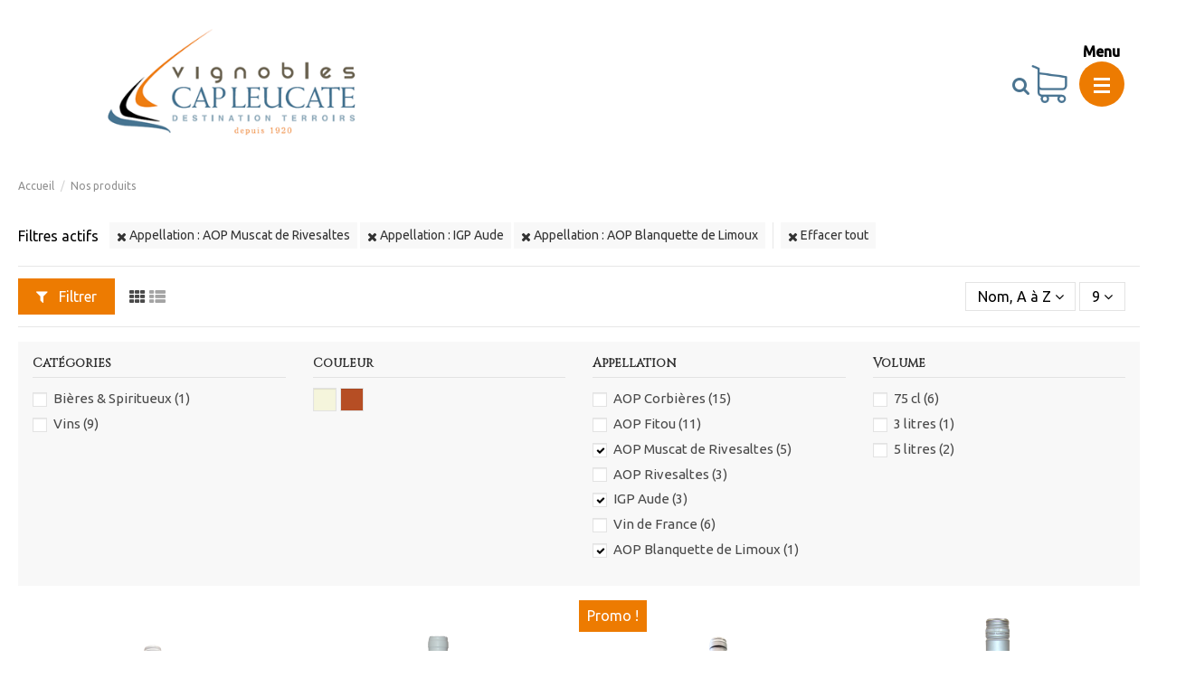

--- FILE ---
content_type: text/html; charset=utf-8
request_url: https://www.cap-leucate.com/boutique/39-nos-produits?page=1&productListView=list&q=Appellation-AOP+Muscat+de+Rivesaltes-IGP+Aude-AOP+Blanquette+de+Limoux&productListView=grid
body_size: 15789
content:
<!doctype html>
<html lang="fr">

<head>
    
        
  <meta charset="utf-8">


  <meta http-equiv="x-ua-compatible" content="ie=edge">



  


  


  <title>Nos produits (1)</title>
  
    
  
  <meta name="description" content="">
  <meta name="keywords" content="">
    
                                        <link rel="canonical" href="https://www.cap-leucate.com/boutique/39-nos-produits">
                        

  
      



    <meta property="og:title" content="Nos produits (1)"/>
    <meta property="og:url" content="https://www.cap-leucate.com/boutique/39-nos-produits?page=1&amp;productListView=list&amp;q=Appellation-AOP+Muscat+de+Rivesaltes-IGP+Aude-AOP+Blanquette+de+Limoux&amp;productListView=grid"/>
    <meta property="og:site_name" content="VIGNOBLES CAP LEUCATE"/>
    <meta property="og:description" content="">
    <meta property="og:type" content="website">



            
          <meta property="og:image" content="https://www.cap-leucate.com/boutique/img/cap-leucate-logo-1548340872.jpg" />
    
    





      <meta name="viewport" content="initial-scale=1,user-scalable=no,maximum-scale=1,width=device-width">
  




  <link rel="icon" type="image/vnd.microsoft.icon" href="https://www.cap-leucate.com/boutique/img/favicon.ico?1598365553">
  <link rel="shortcut icon" type="image/x-icon" href="https://www.cap-leucate.com/boutique/img/favicon.ico?1598365553">
    


<script type="application/ld+json">

{
"@context": "https://schema.org",
"@type": "Organization",
"url": "https://www.cap-leucate.com/boutique/",
"name": "VIGNOBLES CAP LEUCATE",
"logo": "https://www.cap-leucate.com/boutique/img/cap-leucate-logo-1548340872.jpg",
"@id": "#store-organization"
}

</script>




    <link rel="stylesheet" href="https://www.cap-leucate.com/boutique/themes/warehouse/assets/cache/theme-b8b9fc103.css" type="text/css" media="all">




<link rel="preload" as="font"
      href="/boutique/themes/warehouse/assets/css/font-awesome/fonts/fontawesome-webfont.woff?v=4.7.0"
      type="font/woff" crossorigin="anonymous">
<link rel="preload" as="font"
      href="/boutique/themes/warehouse/assets/css/font-awesome/fonts/fontawesome-webfont.woff2?v=4.7.0"
      type="font/woff2" crossorigin="anonymous">


<link  rel="preload stylesheet"  as="style" href="/boutique/themes/warehouse/assets/css/font-awesome/css/font-awesome-preload.css"
       type="text/css" crossorigin="anonymous">





  

  <script>
        var Chronopost = {"ajax_endpoint":"https:\/\/www.cap-leucate.com\/boutique\/module\/chronopost\/ajax?ajax=1"};
        var elementorFrontendConfig = {"isEditMode":"","stretchedSectionContainer":"","instagramToken":false,"is_rtl":false,"ajax_csfr_token_url":"https:\/\/www.cap-leucate.com\/boutique\/module\/iqitelementor\/Actions?process=handleCsfrToken&ajax=1"};
        var geodisSetCarrierUrl = "https:\/\/www.cap-leucate.com\/boutique\/module\/geodis\/setCarrier";
        var geodisToken = "ab6fba1c92b776688d4ca188f43178a5";
        var iqitTheme = {"rm_sticky":"0","rm_breakpoint":1,"op_preloader":"0","cart_style":"side","cart_confirmation":"modal","h_layout":"1","f_fixed":"","f_layout":"3","h_absolute":"0","h_sticky":"menu","hw_width":"inherit","hm_submenu_width":"default","h_search_type":"full","pl_lazyload":true,"pl_infinity":false,"pl_rollover":true,"pl_crsl_autoplay":false,"pl_slider_ld":4,"pl_slider_d":4,"pl_slider_t":3,"pl_slider_p":2,"pp_thumbs":"bottom","pp_zoom":"modalzoom","pp_image_layout":"carousel","pp_tabs":"tabh","pl_grid_qty":false};
        var iqitcompare = {"nbProducts":0};
        var iqitcountdown_days = "j.";
        var iqitextendedproduct = {"speed":"70"};
        var iqitfdc_from = 150;
        var iqitmegamenu = {"sticky":"false","containerSelector":"#wrapper > .container"};
        var iqitreviews = [];
        var iqitwishlist = {"nbProducts":0};
        var pixel_fc = "https:\/\/www.cap-leucate.com\/boutique\/module\/pspixel\/FrontAjaxPixel";
        var prestashop = {"cart":{"products":[],"totals":{"total":{"type":"total","label":"Total","amount":0,"value":"0,00\u00a0\u20ac"},"total_including_tax":{"type":"total","label":"Total TTC","amount":0,"value":"0,00\u00a0\u20ac"},"total_excluding_tax":{"type":"total","label":"Total HT :","amount":0,"value":"0,00\u00a0\u20ac"}},"subtotals":{"products":{"type":"products","label":"Sous-total","amount":0,"value":"0,00\u00a0\u20ac"},"discounts":null,"shipping":{"type":"shipping","label":"Livraison","amount":0,"value":""},"tax":{"type":"tax","label":"Taxes incluses","amount":0,"value":"0,00\u00a0\u20ac"}},"products_count":0,"summary_string":"0 articles","vouchers":{"allowed":1,"added":[]},"discounts":[],"minimalPurchase":0,"minimalPurchaseRequired":""},"currency":{"id":1,"name":"Euro","iso_code":"EUR","iso_code_num":"978","sign":"\u20ac"},"customer":{"lastname":null,"firstname":null,"email":null,"birthday":null,"newsletter":null,"newsletter_date_add":null,"optin":null,"website":null,"company":null,"siret":null,"ape":null,"is_logged":false,"gender":{"type":null,"name":null},"addresses":[]},"language":{"name":"Fran\u00e7ais (French)","iso_code":"fr","locale":"fr-FR","language_code":"fr","is_rtl":"0","date_format_lite":"d\/m\/Y","date_format_full":"d\/m\/Y H:i:s","id":1},"page":{"title":"","canonical":"https:\/\/www.cap-leucate.com\/boutique\/39-nos-produits","meta":{"title":"Nos produits (1)","description":"","keywords":"","robots":"index"},"page_name":"category","body_classes":{"lang-fr":true,"lang-rtl":false,"country-FR":true,"currency-EUR":true,"layout-full-width":true,"page-category":true,"tax-display-enabled":true,"category-id-39":true,"category-Nos produits":true,"category-id-parent-2":true,"category-depth-level-2":true},"admin_notifications":[]},"shop":{"name":"VIGNOBLES CAP LEUCATE","logo":"https:\/\/www.cap-leucate.com\/boutique\/img\/cap-leucate-logo-1548340872.jpg","stores_icon":"https:\/\/www.cap-leucate.com\/boutique\/img\/logo_stores.png","favicon":"https:\/\/www.cap-leucate.com\/boutique\/img\/favicon.ico"},"urls":{"base_url":"https:\/\/www.cap-leucate.com\/boutique\/","current_url":"https:\/\/www.cap-leucate.com\/boutique\/39-nos-produits?page=1&productListView=list&q=Appellation-AOP+Muscat+de+Rivesaltes-IGP+Aude-AOP+Blanquette+de+Limoux&productListView=grid","shop_domain_url":"https:\/\/www.cap-leucate.com","img_ps_url":"https:\/\/www.cap-leucate.com\/boutique\/img\/","img_cat_url":"https:\/\/www.cap-leucate.com\/boutique\/img\/c\/","img_lang_url":"https:\/\/www.cap-leucate.com\/boutique\/img\/l\/","img_prod_url":"https:\/\/www.cap-leucate.com\/boutique\/img\/p\/","img_manu_url":"https:\/\/www.cap-leucate.com\/boutique\/img\/m\/","img_sup_url":"https:\/\/www.cap-leucate.com\/boutique\/img\/su\/","img_ship_url":"https:\/\/www.cap-leucate.com\/boutique\/img\/s\/","img_store_url":"https:\/\/www.cap-leucate.com\/boutique\/img\/st\/","img_col_url":"https:\/\/www.cap-leucate.com\/boutique\/img\/co\/","img_url":"https:\/\/www.cap-leucate.com\/boutique\/themes\/warehouse\/assets\/img\/","css_url":"https:\/\/www.cap-leucate.com\/boutique\/themes\/warehouse\/assets\/css\/","js_url":"https:\/\/www.cap-leucate.com\/boutique\/themes\/warehouse\/assets\/js\/","pic_url":"https:\/\/www.cap-leucate.com\/boutique\/upload\/","pages":{"address":"https:\/\/www.cap-leucate.com\/boutique\/adresse","addresses":"https:\/\/www.cap-leucate.com\/boutique\/adresses","authentication":"https:\/\/www.cap-leucate.com\/boutique\/connexion","cart":"https:\/\/www.cap-leucate.com\/boutique\/panier","category":"https:\/\/www.cap-leucate.com\/boutique\/index.php?controller=category","cms":"https:\/\/www.cap-leucate.com\/boutique\/index.php?controller=cms","contact":"https:\/\/www.cap-leucate.com\/boutique\/nous-contacter","discount":"https:\/\/www.cap-leucate.com\/boutique\/reduction","guest_tracking":"https:\/\/www.cap-leucate.com\/boutique\/suivi-commande-invite","history":"https:\/\/www.cap-leucate.com\/boutique\/historique-commandes","identity":"https:\/\/www.cap-leucate.com\/boutique\/identite","index":"https:\/\/www.cap-leucate.com\/boutique\/","my_account":"https:\/\/www.cap-leucate.com\/boutique\/mon-compte","order_confirmation":"https:\/\/www.cap-leucate.com\/boutique\/confirmation-commande","order_detail":"https:\/\/www.cap-leucate.com\/boutique\/index.php?controller=order-detail","order_follow":"https:\/\/www.cap-leucate.com\/boutique\/suivi-commande","order":"https:\/\/www.cap-leucate.com\/boutique\/commande","order_return":"https:\/\/www.cap-leucate.com\/boutique\/index.php?controller=order-return","order_slip":"https:\/\/www.cap-leucate.com\/boutique\/avoirs","pagenotfound":"https:\/\/www.cap-leucate.com\/boutique\/page-introuvable","password":"https:\/\/www.cap-leucate.com\/boutique\/recuperation-mot-de-passe","pdf_invoice":"https:\/\/www.cap-leucate.com\/boutique\/index.php?controller=pdf-invoice","pdf_order_return":"https:\/\/www.cap-leucate.com\/boutique\/index.php?controller=pdf-order-return","pdf_order_slip":"https:\/\/www.cap-leucate.com\/boutique\/index.php?controller=pdf-order-slip","prices_drop":"https:\/\/www.cap-leucate.com\/boutique\/promotions","product":"https:\/\/www.cap-leucate.com\/boutique\/index.php?controller=product","search":"https:\/\/www.cap-leucate.com\/boutique\/recherche","sitemap":"https:\/\/www.cap-leucate.com\/boutique\/sitemap","stores":"https:\/\/www.cap-leucate.com\/boutique\/magasins","supplier":"https:\/\/www.cap-leucate.com\/boutique\/fournisseur","register":"https:\/\/www.cap-leucate.com\/boutique\/connexion?create_account=1","order_login":"https:\/\/www.cap-leucate.com\/boutique\/commande?login=1"},"alternative_langs":[],"theme_assets":"\/boutique\/themes\/warehouse\/assets\/","actions":{"logout":"https:\/\/www.cap-leucate.com\/boutique\/?mylogout="},"no_picture_image":{"bySize":{"small_default":{"url":"https:\/\/www.cap-leucate.com\/boutique\/img\/p\/fr-default-small_default.jpg","width":98,"height":127},"cart_default":{"url":"https:\/\/www.cap-leucate.com\/boutique\/img\/p\/fr-default-cart_default.jpg","width":125,"height":162},"home_default":{"url":"https:\/\/www.cap-leucate.com\/boutique\/img\/p\/fr-default-home_default.jpg","width":236,"height":305},"large_default":{"url":"https:\/\/www.cap-leucate.com\/boutique\/img\/p\/fr-default-large_default.jpg","width":381,"height":492},"medium_default":{"url":"https:\/\/www.cap-leucate.com\/boutique\/img\/p\/fr-default-medium_default.jpg","width":452,"height":584},"thickbox_default":{"url":"https:\/\/www.cap-leucate.com\/boutique\/img\/p\/fr-default-thickbox_default.jpg","width":1100,"height":1422}},"small":{"url":"https:\/\/www.cap-leucate.com\/boutique\/img\/p\/fr-default-small_default.jpg","width":98,"height":127},"medium":{"url":"https:\/\/www.cap-leucate.com\/boutique\/img\/p\/fr-default-large_default.jpg","width":381,"height":492},"large":{"url":"https:\/\/www.cap-leucate.com\/boutique\/img\/p\/fr-default-thickbox_default.jpg","width":1100,"height":1422},"legend":""}},"configuration":{"display_taxes_label":true,"display_prices_tax_incl":true,"is_catalog":false,"show_prices":true,"opt_in":{"partner":true},"quantity_discount":{"type":"discount","label":"Remise sur prix unitaire"},"voucher_enabled":1,"return_enabled":0},"field_required":[],"breadcrumb":{"links":[{"title":"Accueil","url":"https:\/\/www.cap-leucate.com\/boutique\/"},{"title":"Nos produits","url":"https:\/\/www.cap-leucate.com\/boutique\/39-nos-produits"}],"count":2},"link":{"protocol_link":"https:\/\/","protocol_content":"https:\/\/"},"time":1768736233,"static_token":"a7c9595f4e6b65c7df39f85e50e015d0","token":"401d8393603a02ccf7eaaf0c8db5f619","debug":false};
      </script>



  <script async src="https://www.googletagmanager.com/gtag/js?id=UA-142476752-1"></script>
<script>
  window.dataLayer = window.dataLayer || [];
  function gtag(){dataLayer.push(arguments);}
  gtag('js', new Date());
  gtag(
    'config',
    'UA-142476752-1',
    {
      'debug_mode':false
                      }
  );
</script>

<!-- Facebook Pixel Code -->

<script>
    !function(f,b,e,v,n,t,s)
    {if(f.fbq)return;n=f.fbq=function(){n.callMethod? n.callMethod.apply(n,arguments):n.queue.push(arguments)};
    if(!f._fbq)f._fbq=n;n.push=n;n.loaded=!0;n.version='2.0';n.agent='plprestashop-download'; // n.agent to keep because of partnership
    n.queue=[];t=b.createElement(e);t.async=!0;
    t.src=v;s=b.getElementsByTagName(e)[0];
    s.parentNode.insertBefore(t,s)}(window, document,'script', 'https://connect.facebook.net/en_US/fbevents.js');

            fbq('init', '1014357339026094');
        
    fbq('track', 'PageView');
</script>

<noscript>
    <img height="1" width="1" style="display:none" src="https://www.facebook.com/tr?id=1014357339026094&ev=PageView&noscript=1"/>
</noscript>

<!-- End Facebook Pixel Code -->

<!-- Set Facebook Pixel Product Export -->
<!-- END OF Set Facebook Pixel Product Export -->

    
        <script>
            fbq('trackCustom', 'ViewCategory', {content_name: 'Nos produits FR', content_category: 'Accueil > Nos produits', content_ids: ['233', '238', '239', '240', '62', '63', '61', '50', '67', '54'], content_type: 'product'});
        </script>
    



    
    
    </head>

<script src="https://code.jquery.com/jquery-3.3.1.min.js" integrity="sha256-FgpCb/KJQlLNfOu91ta32o/NMZxltwRo8QtmkMRdAu8=" crossorigin="anonymous"></script>
        <script type="text/javascript">
            jQuery.ajax({
    url:'/boutique/menu.php',
        type:'GET',
        success: function(data){
           $('#iqitmegamenu-mobile').html(jQuery(data).find('ul.w-nav-list').html());
        }
});     
   
        </script>
        

<body id="category" class="lang-fr country-fr currency-eur layout-full-width page-category tax-display-enabled category-id-39 category-nos-produits category-id-parent-2 category-depth-level-2 body-desktop-header-style-w-1">


    




    


<main id="main-page-content"  >
    
            

    <header id="header" class="desktop-header-style-w-1">
        
            
  <div class="header-banner">
    
  </div>




            <nav class="header-nav">
        <div class="container">
    
        <div class="row justify-content-between">
            <div class="col col-auto col-md left-nav">
                                
            </div>
            <div class="col col-auto center-nav text-center">
                
             </div>
            <div class="col col-auto col-md right-nav text-right">
                <div class="d-inline-block">
    <a href="//www.cap-leucate.com/boutique/module/iqitwishlist/view">
        <i class="fa fa-heart-o fa-fw" aria-hidden="true"></i> Wishlist (<span
                id="iqitwishlist-nb"></span>)
    </a>
</div>

             </div>
        </div>

                        </div>
            </nav>
        



<div id="desktop-header" class="desktop-header-style-1">
    
            
<div class="header-top">
    <div id="desktop-header-container" class="container">
        <div class="row align-items-center">
                            <div class="col col-auto col-header-left">
                    <div id="desktop_logo">
                        <a href="https://www.cap-leucate.com/boutique/">
                            <img class="logo img-fluid"
                                 src="https://www.cap-leucate.com/boutique/img/cap-leucate-logo-1548340872.jpg"                                  alt="VIGNOBLES CAP LEUCATE">
                        </a>
                    </div>
                    
                </div>
                <div class="col col-header-center">
                                        <!-- Block search module TOP -->

<!-- Block search module TOP -->
<div id="search_widget" class="search-widget" data-search-controller-url="https://www.cap-leucate.com/boutique/module/iqitsearch/searchiqit">
    <form method="get" action="https://www.cap-leucate.com/boutique/module/iqitsearch/searchiqit">
        <div class="input-group">
            <input type="text" name="s" value="" data-all-text="Show all results"
                   data-blog-text="Blog post"
                   data-product-text="Product"
                   data-brands-text="Marque"
                   autocomplete="off" autocorrect="off" autocapitalize="off" spellcheck="false"
                   placeholder="Search our catalog" class="form-control form-search-control" />
            <button type="submit" class="search-btn">
                <i class="fa fa-search"></i>
            </button>
        </div>
    </form>
</div>
<!-- /Block search module TOP -->

<!-- /Block search module TOP -->


                    
                </div>
                        <div class="col col-auto col-header-right text-right">
                                    
                                            <div id="ps-shoppingcart-wrapper">
    <div id="ps-shoppingcart"
         class="header-cart-default ps-shoppingcart side-cart">
         <div id="blockcart" class="blockcart cart-preview"
         data-refresh-url="//www.cap-leucate.com/boutique/module/ps_shoppingcart/ajax">
        <a id="cart-toogle" class="cart-toogle header-btn header-cart-btn" data-toggle="dropdown" data-display="static">
            <i class="fa fa-shopping-bag fa-fw icon" aria-hidden="true"><span class="cart-products-count-btn  d-none">0</span></i>
            <span class="info-wrapper">
            <span class="title">Panier</span>
            <span class="cart-toggle-details">
            <span class="text-faded cart-separator"> / </span>
                            Vide
                        </span>
            </span>
        </a>
        <div id="_desktop_blockcart-content" class="dropdown-menu-custom dropdown-menu">
    <div id="blockcart-content" class="blockcart-content" >
        <div class="cart-title">
            <span class="modal-title">Votre panier</span>
            <button type="button" id="js-cart-close" class="close">
                <span>×</span>
            </button>
            <hr>
        </div>
                    <span class="no-items">Il n'y a plus d'articles dans votre panier</span>
            </div>
</div> </div>




    </div>
</div>

                                        
                
                <div id="user_info">
            <a
                href="https://www.cap-leucate.com/boutique/mon-compte"
                title="Identifiez-vous"
                rel="nofollow"
        ><i class="fa fa-user" aria-hidden="true"></i>
            <span>Connexion</span>
        </a>
    </div>


                
            </div>
            <div class="col-12">
                <div class="row">
                    
                </div>
            </div>
        </div>
    </div>
</div>
<div class="container iqit-megamenu-container">	<div id="iqitmegamenu-wrapper" class="iqitmegamenu-wrapper iqitmegamenu-all">
		<div class="container container-iqitmegamenu">
		<div id="iqitmegamenu-horizontal" class="iqitmegamenu  clearfix" role="navigation">

								
				<nav id="cbp-hrmenu" class="cbp-hrmenu cbp-horizontal cbp-hrsub-narrow">
					<ul>
												<li id="cbp-hrmenu-tab-1" class="cbp-hrmenu-tab cbp-hrmenu-tab-1 cbp-onlyicon ">
	<a href="https://www.cap-leucate.com/boutique/" class="nav-link" >

								<span class="cbp-tab-title"> <i class="icon fa fa-home cbp-mainlink-icon"></i>
								</span>
														</a>
													</li>
												<li id="cbp-hrmenu-tab-2" class="cbp-hrmenu-tab cbp-hrmenu-tab-2 ">
	<a role="button" class="cbp-empty-mlink nav-link">

								<span class="cbp-tab-title">
								Sample tab</span>
														</a>
													</li>
											</ul>
				</nav>
		</div>
		</div>
		<div id="sticky-cart-wrapper"></div>
	</div>

<div id="_desktop_iqitmegamenu-mobile">
	<div id="iqitmegamenu-mobile">
		
		<ul>
		


	
	
		</ul>
		
	</div>
</div>
</div>


    </div>



    <div id="mobile-header" class="mobile-header-style-2">
                    <div id="mobile-header-sticky">
    <div class="container">
        <div class="mobile-main-bar">
            <div class="row no-gutters align-items-center row-mobile-header">
                <div class="col col-mobile-logo">
                    <a href="https://www.cap-leucate.com/boutique/">
                        <img class="logo img-fluid"
                             src="https://www.cap-leucate.com/boutique/img/cap-leucate-logo-1548340872.jpg"                              alt="VIGNOBLES CAP LEUCATE">
                    </a>
                </div>
                <div id="mobile-btn-search" class="col col-auto col-mobile-btn col-mobile-btn-search">
                    <a  class="m-nav-btn" data-toggle="dropdown" data-display="static"><i class="fa fa-search" aria-hidden="true"></i>
                        <span>Recherche</span></a>
                    <div id="search-widget-mobile" class="dropdown-content dropdown-menu dropdown-mobile search-widget">
                        
                                                    
<!-- Block search module TOP -->
<form method="get" action="https://www.cap-leucate.com/boutique/module/iqitsearch/searchiqit">
    <div class="input-group">
        <input type="text" name="s" value=""
               placeholder="Rechercher"
               data-all-text="Show all results"
               data-blog-text="Blog post"
               data-product-text="Product"
               data-brands-text="Marque"
               autocomplete="off" autocorrect="off" autocapitalize="off" spellcheck="false"
               class="form-control form-search-control">
        <button type="submit" class="search-btn">
            <i class="fa fa-search"></i>
        </button>
    </div>
</form>
<!-- /Block search module TOP -->

                                                
                    </div>
                </div>
                <div class="col col-auto col-mobile-btn col-mobile-btn-account">
                    <a href="https://www.cap-leucate.com/boutique/mon-compte" class="m-nav-btn"><i class="fa fa-user" aria-hidden="true"></i>
                        <span>     
                                                            Connexion
                                                        </span></a>
                </div>
                
                                <div
                     class="col col-auto col-mobile-btn col-mobile-btn-cart ps-shoppingcart side-cart">
                    <div id="mobile-cart-wrapper">
                        <a id="mobile-cart-toogle" class="m-nav-btn" data-display="static" data-toggle="dropdown"><i class="fa fa-shopping-bag mobile-bag-icon" aria-hidden="true"><span id="mobile-cart-products-count" class="cart-products-count cart-products-count-btn">
                                    
                                                                            0
                                                                        
                                </span></i>
                            <span>Panier</span></a>
                        <div id="_mobile_blockcart-content" class="dropdown-menu-custom dropdown-menu"></div>
                    </div>
                </div>
                                <div class="col col-auto col-mobile-btn col-mobile-btn-menu col-mobile-menu-push">
                    <a class="m-nav-btn" data-toggle="dropdown" data-display="static"><i class="fa fa-bars" aria-hidden="true"></i>
                        <span>Menu</span></a>
                    <div id="mobile_menu_click_overlay"></div>
                    <div id="_mobile_iqitmegamenu-mobile" class="dropdown-menu-custom dropdown-menu"></div>
                </div>
            </div>
        </div>
    </div>
</div>            </div>



        
    </header>
    

    <section id="wrapper">

                        
        
        
<div class="container">
<nav data-depth="2" class="breadcrumb">
                <div class="row align-items-center">
                <div class="col">
                    <ol itemscope itemtype="https://schema.org/BreadcrumbList">
                        
                            


                                 
                                                                            <li itemprop="itemListElement" itemscope itemtype="https://schema.org/ListItem">
                                            <a itemprop="item" href="https://www.cap-leucate.com/boutique/"><span itemprop="name">Accueil</span></a>
                                            <meta itemprop="position" content="1">
                                        </li>
                                                                    

                            


                                 
                                                                            <li>
                                            <span>Nos produits</span>
                                        </li>
                                                                    

                                                    
                    </ol>
                </div>
                <div class="col col-auto"> </div>
            </div>
            </nav>

</div>
        <div id="inner-wrapper" class="container">
            
    
            
                
<aside id="notifications">
    
    
    
    </aside>
            

            

                
    <div id="content-wrapper">
        
        
    <section id="main">
        
    <div id="js-product-list-header">

        <h1 class="h1 page-title"><span>Nos produits</span></h1>

</div>

                                    

                    
    

    
    
        


        <section id="products">
                            
                    <div id="">
                        
<div id="js-active-search-filters" class="active_filters">
            <div id="active-search-filters">
            
                <span class="active-filter-title">Filtres actifs</span>
            
            <ul class="filter-blocks">
                                    
                        <li class="filter-block">
                            <a class="js-search-link btn btn-secondary btn-sm" href="https://www.cap-leucate.com/boutique/39-nos-produits?productListView=grid&amp;q=Appellation-igp%5C-aude-aop%5C-blanquette%5C-de%5C-limoux">
                                <i class="fa fa-times" aria-hidden="true"></i>
                                Appellation :
                                AOP Muscat de Rivesaltes
                            </a>
                        </li>
                    
                                    
                        <li class="filter-block">
                            <a class="js-search-link btn btn-secondary btn-sm" href="https://www.cap-leucate.com/boutique/39-nos-produits?productListView=grid&amp;q=Appellation-aop%5C-vdn%5C-muscat%5C-de%5C-rivesaltes-aop%5C-blanquette%5C-de%5C-limoux">
                                <i class="fa fa-times" aria-hidden="true"></i>
                                Appellation :
                                IGP Aude
                            </a>
                        </li>
                    
                                    
                        <li class="filter-block">
                            <a class="js-search-link btn btn-secondary btn-sm" href="https://www.cap-leucate.com/boutique/39-nos-produits?productListView=grid&amp;q=Appellation-aop%5C-vdn%5C-muscat%5C-de%5C-rivesaltes-igp%5C-aude">
                                <i class="fa fa-times" aria-hidden="true"></i>
                                Appellation :
                                AOP Blanquette de Limoux
                            </a>
                        </li>
                    
                                                    
                        <li class="filter-block filter-block-all">
                            <a class="js-search-link btn btn-secondary btn-sm" href="https://www.cap-leucate.com/boutique/39-nos-produits?productListView=grid">
                                <i class="fa fa-times" aria-hidden="true"></i>
                                Effacer tout
                            </a>
                        </li>
                    
                            </ul>
        </div>
    </div>

                    </div>
                
                <div id="">
                    
                        <div id="js-product-list-top" class="products-selection">
    <div class="row align-items-center justify-content-between small-gutters">
                                    <div class="col col-auto facated-toggler">
                    <div class="filter-button">
                        <button id="search_center_filter_toggler" class="btn btn-secondary">
                            <i class="fa fa-filter" aria-hidden="true"></i> Filtrer
                        </button>
                    </div>
                </div>
                    
                                                                                                                            
        



                <div class="col view-switcher">
            <a href="https://www.cap-leucate.com/boutique/39-nos-produits?productListView=grid&amp;q=Appellation-AOP+Muscat+de+Rivesaltes-IGP+Aude-AOP+Blanquette+de+Limoux&amp;order=product.name.asc&productListView=grid" class="current js-search-link hidden-sm-down" data-button-action="change-list-view" data-view="grid"  rel="nofollow"><i class="fa fa-th" aria-hidden="true"></i></a>
            <a href="https://www.cap-leucate.com/boutique/39-nos-produits?productListView=grid&amp;q=Appellation-AOP+Muscat+de+Rivesaltes-IGP+Aude-AOP+Blanquette+de+Limoux&amp;order=product.name.asc&productListView=list" class=" js-search-link hidden-sm-down" data-button-action="change-list-view" data-view="list"  rel="nofollow"><i class="fa fa-th-list" aria-hidden="true"></i></a>
        </div>
            
                    <div class="col col-auto col-left-sort">
                
                    
<div class="products-sort-nb-dropdown products-sort-order dropdown">
    <a class="select-title expand-more form-control" rel="nofollow" data-toggle="dropdown" data-display="static" aria-haspopup="true" aria-expanded="false">
       <span class="select-title-name"> Nom, A à Z</span>
        <i class="fa fa-angle-down" aria-hidden="true"></i>
    </a>
    <div class="dropdown-menu">
                                <a
                    rel="nofollow"
                    href="https://www.cap-leucate.com/boutique/39-nos-produits?productListView=grid&amp;q=Appellation-AOP+Muscat+de+Rivesaltes-IGP+Aude-AOP+Blanquette+de+Limoux&amp;order=product.sales.desc"
                    class="select-list dropdown-item js-search-link"
            >
                Ventes, ordre décroissant
            </a>
                                <a
                    rel="nofollow"
                    href="https://www.cap-leucate.com/boutique/39-nos-produits?productListView=grid&amp;q=Appellation-AOP+Muscat+de+Rivesaltes-IGP+Aude-AOP+Blanquette+de+Limoux&amp;order=product.position.asc"
                    class="select-list dropdown-item js-search-link"
            >
                Pertinence
            </a>
                                                            <a
                    rel="nofollow"
                    href="https://www.cap-leucate.com/boutique/39-nos-produits?productListView=grid&amp;q=Appellation-AOP+Muscat+de+Rivesaltes-IGP+Aude-AOP+Blanquette+de+Limoux&amp;order=product.name.asc"
                    class="select-list dropdown-item current js-search-link"
            >
                Nom, A à Z
            </a>
                                <a
                    rel="nofollow"
                    href="https://www.cap-leucate.com/boutique/39-nos-produits?productListView=grid&amp;q=Appellation-AOP+Muscat+de+Rivesaltes-IGP+Aude-AOP+Blanquette+de+Limoux&amp;order=product.name.desc"
                    class="select-list dropdown-item js-search-link"
            >
                Nom, Z à A
            </a>
                                <a
                    rel="nofollow"
                    href="https://www.cap-leucate.com/boutique/39-nos-produits?productListView=grid&amp;q=Appellation-AOP+Muscat+de+Rivesaltes-IGP+Aude-AOP+Blanquette+de+Limoux&amp;order=product.price.asc"
                    class="select-list dropdown-item js-search-link"
            >
                Prix, croissant
            </a>
                                <a
                    rel="nofollow"
                    href="https://www.cap-leucate.com/boutique/39-nos-produits?productListView=grid&amp;q=Appellation-AOP+Muscat+de+Rivesaltes-IGP+Aude-AOP+Blanquette+de+Limoux&amp;order=product.price.desc"
                    class="select-list dropdown-item js-search-link"
            >
                Prix, décroissant
            </a>
                                <a
                    rel="nofollow"
                    href="https://www.cap-leucate.com/boutique/39-nos-produits?productListView=grid&amp;q=Appellation-AOP+Muscat+de+Rivesaltes-IGP+Aude-AOP+Blanquette+de+Limoux&amp;order=product.reference.asc"
                    class="select-list dropdown-item js-search-link"
            >
                Reference, A to Z
            </a>
                                <a
                    rel="nofollow"
                    href="https://www.cap-leucate.com/boutique/39-nos-produits?productListView=grid&amp;q=Appellation-AOP+Muscat+de+Rivesaltes-IGP+Aude-AOP+Blanquette+de+Limoux&amp;order=product.reference.desc"
                    class="select-list dropdown-item js-search-link"
            >
                Reference, Z to A
            </a>
            </div>
</div>

<div class="products-sort-nb-dropdown products-nb-per-page dropdown">
    <a class="select-title expand-more form-control" rel="nofollow" data-toggle="dropdown" data-display="static" aria-haspopup="true" aria-expanded="false">
        9
        <i class="fa fa-angle-down" aria-hidden="true"></i>
    </a>

    <div class="dropdown-menu">
        <a
                rel="nofollow"
                href="https://www.cap-leucate.com/boutique/39-nos-produits?productListView=grid&amp;q=Appellation-AOP+Muscat+de+Rivesaltes-IGP+Aude-AOP+Blanquette+de+Limoux&amp;order=product.name.asc&resultsPerPage=12"
                class="select-list dropdown-item js-search-link"
        >
            12
        </a>
        <a
                rel="nofollow"
                href="https://www.cap-leucate.com/boutique/39-nos-produits?productListView=grid&amp;q=Appellation-AOP+Muscat+de+Rivesaltes-IGP+Aude-AOP+Blanquette+de+Limoux&amp;order=product.name.asc&resultsPerPage=24"
                class="select-list dropdown-item js-search-link"
        >
            24
        </a>
        <a
                rel="nofollow"
                href="https://www.cap-leucate.com/boutique/39-nos-produits?productListView=grid&amp;q=Appellation-AOP+Muscat+de+Rivesaltes-IGP+Aude-AOP+Blanquette+de+Limoux&amp;order=product.name.asc&resultsPerPage=36"
                class="select-list dropdown-item js-search-link"
        >
            36
        </a>
        <a
                rel="nofollow"
                href="https://www.cap-leucate.com/boutique/39-nos-produits?productListView=grid&amp;q=Appellation-AOP+Muscat+de+Rivesaltes-IGP+Aude-AOP+Blanquette+de+Limoux&amp;order=product.name.asc&resultsPerPage=9999999"
                class="select-list dropdown-item js-search-link"
        >
            Show all
        </a>
     </div>
</div>
                
            </div>
            <div class="col col-auto pagination-wrapper hidden-sm-down">
                
<nav class="pagination">
    
            
</nav>

            </div>
            </div>
</div>

                    
                </div>

                
                                       <div id="facets_search_center">
                                                    <div id="facets_search_wrapper">
        <div id="search_filters_wrapper">
            <div id="search_filter_controls" class="hidden-md-up">
                <button data-search-url="" class="btn btn-secondary btn-sm js-search-filters-clear-all">
                        <i class="fa fa-times" aria-hidden="true"></i>Effacer tout
                </button>
                <button class="btn btn-primary btn-lg ok">
                    <i class="fa fa-filter" aria-hidden="true"></i>
                    ok
                </button>
            </div>
                        <div class="block block-facets">
                  <div id="search_filters">
      


          <aside class="facet clearfix">
          <h4 class="block-title facet-title"><span>Catégories</span></h4>
                                                            

                  
              <ul id="facet_35312" class="facet-type-checkbox">
                              
                <li>
                  <label class="facet-label" for="facet_input_35312_0">
                                          <span class="custom-checkbox"
                                                    >
                        <input
                          id="facet_input_35312_0"
                          data-search-url="https://www.cap-leucate.com/boutique/39-nos-produits?productListView=grid&amp;q=Appellation-aop%5C-vdn%5C-muscat%5C-de%5C-rivesaltes-igp%5C-aude-aop%5C-blanquette%5C-de%5C-limoux/Cat%C3%A9gories-Bi%C3%A8res+%26+Spiritueux"
                          type="checkbox"
                                                  >
                                                        <span  class="ps-shown-by-js" ><i class="fa fa-check checkbox-checked" aria-hidden="true"></i></span>
                                                </span>
                    
                                                <a
                                  href="https://www.cap-leucate.com/boutique/39-nos-produits?productListView=grid&amp;q=Appellation-aop%5C-vdn%5C-muscat%5C-de%5C-rivesaltes-igp%5C-aude-aop%5C-blanquette%5C-de%5C-limoux/Cat%C3%A9gories-Bi%C3%A8res+%26+Spiritueux"
                                  class="_gray-darker search-link js-search-link"
                                  rel="nofollow"
                          >
                              Bières &amp; Spiritueux
                                                                <span class="magnitude">(1)</span>
                                                        </a>
                      
                  </label>
                </li>
                              
                <li>
                  <label class="facet-label" for="facet_input_35312_1">
                                          <span class="custom-checkbox"
                                                    >
                        <input
                          id="facet_input_35312_1"
                          data-search-url="https://www.cap-leucate.com/boutique/39-nos-produits?productListView=grid&amp;q=Appellation-aop%5C-vdn%5C-muscat%5C-de%5C-rivesaltes-igp%5C-aude-aop%5C-blanquette%5C-de%5C-limoux/Cat%C3%A9gories-Vins"
                          type="checkbox"
                                                  >
                                                        <span  class="ps-shown-by-js" ><i class="fa fa-check checkbox-checked" aria-hidden="true"></i></span>
                                                </span>
                    
                                                <a
                                  href="https://www.cap-leucate.com/boutique/39-nos-produits?productListView=grid&amp;q=Appellation-aop%5C-vdn%5C-muscat%5C-de%5C-rivesaltes-igp%5C-aude-aop%5C-blanquette%5C-de%5C-limoux/Cat%C3%A9gories-Vins"
                                  class="_gray-darker search-link js-search-link"
                                  rel="nofollow"
                          >
                              Vins
                                                                <span class="magnitude">(9)</span>
                                                        </a>
                      
                  </label>
                </li>
                          </ul>
          

              </aside>
          <aside class="facet clearfix">
          <h4 class="block-title facet-title"><span>Couleur</span></h4>
                                                            

                  
              <ul id="facet_69824" class="facet-type-checkbox facet_color">
                              
                <li>
                  <label class="facet-label" for="facet_input_69824_0">
                                          <span class="custom-checkbox"
                                                        data-toggle="tooltip"
                          data-animation="false"
                          data-placement="top"
                          data-boundary="window"
                          data-original-title="Blanc (4)"
                                                    >
                        <input
                          id="facet_input_69824_0"
                          data-search-url="https://www.cap-leucate.com/boutique/39-nos-produits?productListView=grid&amp;q=Appellation-aop%5C-vdn%5C-muscat%5C-de%5C-rivesaltes-igp%5C-aude-aop%5C-blanquette%5C-de%5C-limoux/Couleur-blanc"
                          type="checkbox"
                                                  >
                                                        <span class="color" style="background-color:#f5f5dc"></span>
                                                    </span>
                    
                      
                  </label>
                </li>
                              
                <li>
                  <label class="facet-label" for="facet_input_69824_1">
                                          <span class="custom-checkbox"
                                                        data-toggle="tooltip"
                          data-animation="false"
                          data-placement="top"
                          data-boundary="window"
                          data-original-title="Vin doux (5)"
                                                    >
                        <input
                          id="facet_input_69824_1"
                          data-search-url="https://www.cap-leucate.com/boutique/39-nos-produits?productListView=grid&amp;q=Appellation-aop%5C-vdn%5C-muscat%5C-de%5C-rivesaltes-igp%5C-aude-aop%5C-blanquette%5C-de%5C-limoux/Couleur-vin%5C-doux"
                          type="checkbox"
                                                  >
                                                        <span class="color" style="background-color:#B64E24"></span>
                                                    </span>
                    
                      
                  </label>
                </li>
                          </ul>
          

              </aside>
          <aside class="facet clearfix">
          <h4 class="block-title facet-title"><span>Appellation</span></h4>
                                                                                                                                                      

                  
              <ul id="facet_34115" class="facet-type-checkbox">
                              
                <li>
                  <label class="facet-label" for="facet_input_34115_0">
                                          <span class="custom-checkbox"
                                                    >
                        <input
                          id="facet_input_34115_0"
                          data-search-url="https://www.cap-leucate.com/boutique/39-nos-produits?productListView=grid&amp;q=Appellation-aop%5C-vdn%5C-muscat%5C-de%5C-rivesaltes-igp%5C-aude-aop%5C-blanquette%5C-de%5C-limoux-aop%5C-corbieres"
                          type="checkbox"
                                                  >
                                                        <span  class="ps-shown-by-js" ><i class="fa fa-check checkbox-checked" aria-hidden="true"></i></span>
                                                </span>
                    
                                                <a
                                  href="https://www.cap-leucate.com/boutique/39-nos-produits?productListView=grid&amp;q=Appellation-aop%5C-vdn%5C-muscat%5C-de%5C-rivesaltes-igp%5C-aude-aop%5C-blanquette%5C-de%5C-limoux-aop%5C-corbieres"
                                  class="_gray-darker search-link js-search-link"
                                  rel="nofollow"
                          >
                              AOP Corbières
                                                                <span class="magnitude">(15)</span>
                                                        </a>
                      
                  </label>
                </li>
                              
                <li>
                  <label class="facet-label" for="facet_input_34115_1">
                                          <span class="custom-checkbox"
                                                    >
                        <input
                          id="facet_input_34115_1"
                          data-search-url="https://www.cap-leucate.com/boutique/39-nos-produits?productListView=grid&amp;q=Appellation-aop%5C-vdn%5C-muscat%5C-de%5C-rivesaltes-igp%5C-aude-aop%5C-blanquette%5C-de%5C-limoux-aop%5C-fitou"
                          type="checkbox"
                                                  >
                                                        <span  class="ps-shown-by-js" ><i class="fa fa-check checkbox-checked" aria-hidden="true"></i></span>
                                                </span>
                    
                                                <a
                                  href="https://www.cap-leucate.com/boutique/39-nos-produits?productListView=grid&amp;q=Appellation-aop%5C-vdn%5C-muscat%5C-de%5C-rivesaltes-igp%5C-aude-aop%5C-blanquette%5C-de%5C-limoux-aop%5C-fitou"
                                  class="_gray-darker search-link js-search-link"
                                  rel="nofollow"
                          >
                              AOP Fitou
                                                                <span class="magnitude">(11)</span>
                                                        </a>
                      
                  </label>
                </li>
                              
                <li>
                  <label class="facet-label active " for="facet_input_34115_2">
                                          <span class="custom-checkbox"
                                                    >
                        <input
                          id="facet_input_34115_2"
                          data-search-url="https://www.cap-leucate.com/boutique/39-nos-produits?productListView=grid&amp;q=Appellation-igp%5C-aude-aop%5C-blanquette%5C-de%5C-limoux"
                          type="checkbox"
                          checked                        >
                                                        <span  class="ps-shown-by-js" ><i class="fa fa-check checkbox-checked" aria-hidden="true"></i></span>
                                                </span>
                    
                                                <a
                                  href="https://www.cap-leucate.com/boutique/39-nos-produits?productListView=grid&amp;q=Appellation-igp%5C-aude-aop%5C-blanquette%5C-de%5C-limoux"
                                  class="_gray-darker search-link js-search-link"
                                  rel="nofollow"
                          >
                              AOP Muscat de Rivesaltes
                                                                <span class="magnitude">(5)</span>
                                                        </a>
                      
                  </label>
                </li>
                              
                <li>
                  <label class="facet-label" for="facet_input_34115_3">
                                          <span class="custom-checkbox"
                                                    >
                        <input
                          id="facet_input_34115_3"
                          data-search-url="https://www.cap-leucate.com/boutique/39-nos-produits?productListView=grid&amp;q=Appellation-aop%5C-vdn%5C-muscat%5C-de%5C-rivesaltes-igp%5C-aude-aop%5C-blanquette%5C-de%5C-limoux-aop%5C-vdn%5C-rivesaltes"
                          type="checkbox"
                                                  >
                                                        <span  class="ps-shown-by-js" ><i class="fa fa-check checkbox-checked" aria-hidden="true"></i></span>
                                                </span>
                    
                                                <a
                                  href="https://www.cap-leucate.com/boutique/39-nos-produits?productListView=grid&amp;q=Appellation-aop%5C-vdn%5C-muscat%5C-de%5C-rivesaltes-igp%5C-aude-aop%5C-blanquette%5C-de%5C-limoux-aop%5C-vdn%5C-rivesaltes"
                                  class="_gray-darker search-link js-search-link"
                                  rel="nofollow"
                          >
                              AOP Rivesaltes
                                                                <span class="magnitude">(3)</span>
                                                        </a>
                      
                  </label>
                </li>
                              
                <li>
                  <label class="facet-label active " for="facet_input_34115_4">
                                          <span class="custom-checkbox"
                                                    >
                        <input
                          id="facet_input_34115_4"
                          data-search-url="https://www.cap-leucate.com/boutique/39-nos-produits?productListView=grid&amp;q=Appellation-aop%5C-vdn%5C-muscat%5C-de%5C-rivesaltes-aop%5C-blanquette%5C-de%5C-limoux"
                          type="checkbox"
                          checked                        >
                                                        <span  class="ps-shown-by-js" ><i class="fa fa-check checkbox-checked" aria-hidden="true"></i></span>
                                                </span>
                    
                                                <a
                                  href="https://www.cap-leucate.com/boutique/39-nos-produits?productListView=grid&amp;q=Appellation-aop%5C-vdn%5C-muscat%5C-de%5C-rivesaltes-aop%5C-blanquette%5C-de%5C-limoux"
                                  class="_gray-darker search-link js-search-link"
                                  rel="nofollow"
                          >
                              IGP Aude
                                                                <span class="magnitude">(3)</span>
                                                        </a>
                      
                  </label>
                </li>
                              
                <li>
                  <label class="facet-label" for="facet_input_34115_5">
                                          <span class="custom-checkbox"
                                                    >
                        <input
                          id="facet_input_34115_5"
                          data-search-url="https://www.cap-leucate.com/boutique/39-nos-produits?productListView=grid&amp;q=Appellation-aop%5C-vdn%5C-muscat%5C-de%5C-rivesaltes-igp%5C-aude-aop%5C-blanquette%5C-de%5C-limoux-vin%5C-de%5C-france"
                          type="checkbox"
                                                  >
                                                        <span  class="ps-shown-by-js" ><i class="fa fa-check checkbox-checked" aria-hidden="true"></i></span>
                                                </span>
                    
                                                <a
                                  href="https://www.cap-leucate.com/boutique/39-nos-produits?productListView=grid&amp;q=Appellation-aop%5C-vdn%5C-muscat%5C-de%5C-rivesaltes-igp%5C-aude-aop%5C-blanquette%5C-de%5C-limoux-vin%5C-de%5C-france"
                                  class="_gray-darker search-link js-search-link"
                                  rel="nofollow"
                          >
                              Vin de France
                                                                <span class="magnitude">(6)</span>
                                                        </a>
                      
                  </label>
                </li>
                              
                <li>
                  <label class="facet-label active " for="facet_input_34115_6">
                                          <span class="custom-checkbox"
                                                    >
                        <input
                          id="facet_input_34115_6"
                          data-search-url="https://www.cap-leucate.com/boutique/39-nos-produits?productListView=grid&amp;q=Appellation-aop%5C-vdn%5C-muscat%5C-de%5C-rivesaltes-igp%5C-aude"
                          type="checkbox"
                          checked                        >
                                                        <span  class="ps-shown-by-js" ><i class="fa fa-check checkbox-checked" aria-hidden="true"></i></span>
                                                </span>
                    
                                                <a
                                  href="https://www.cap-leucate.com/boutique/39-nos-produits?productListView=grid&amp;q=Appellation-aop%5C-vdn%5C-muscat%5C-de%5C-rivesaltes-igp%5C-aude"
                                  class="_gray-darker search-link js-search-link"
                                  rel="nofollow"
                          >
                              AOP Blanquette de Limoux
                                                                <span class="magnitude">(1)</span>
                                                        </a>
                      
                  </label>
                </li>
                          </ul>
          

              </aside>
          <aside class="facet clearfix">
          <h4 class="block-title facet-title"><span>Volume</span></h4>
                                                                              

                  
              <ul id="facet_27947" class="facet-type-checkbox">
                              
                <li>
                  <label class="facet-label" for="facet_input_27947_0">
                                          <span class="custom-checkbox"
                                                    >
                        <input
                          id="facet_input_27947_0"
                          data-search-url="https://www.cap-leucate.com/boutique/39-nos-produits?productListView=grid&amp;q=Appellation-aop%5C-vdn%5C-muscat%5C-de%5C-rivesaltes-igp%5C-aude-aop%5C-blanquette%5C-de%5C-limoux/Volume-75%5C-cl"
                          type="checkbox"
                                                  >
                                                        <span  class="ps-shown-by-js" ><i class="fa fa-check checkbox-checked" aria-hidden="true"></i></span>
                                                </span>
                    
                                                <a
                                  href="https://www.cap-leucate.com/boutique/39-nos-produits?productListView=grid&amp;q=Appellation-aop%5C-vdn%5C-muscat%5C-de%5C-rivesaltes-igp%5C-aude-aop%5C-blanquette%5C-de%5C-limoux/Volume-75%5C-cl"
                                  class="_gray-darker search-link js-search-link"
                                  rel="nofollow"
                          >
                              75 cl
                                                                <span class="magnitude">(6)</span>
                                                        </a>
                      
                  </label>
                </li>
                              
                <li>
                  <label class="facet-label" for="facet_input_27947_1">
                                          <span class="custom-checkbox"
                                                    >
                        <input
                          id="facet_input_27947_1"
                          data-search-url="https://www.cap-leucate.com/boutique/39-nos-produits?productListView=grid&amp;q=Appellation-aop%5C-vdn%5C-muscat%5C-de%5C-rivesaltes-igp%5C-aude-aop%5C-blanquette%5C-de%5C-limoux/Volume-300cl"
                          type="checkbox"
                                                  >
                                                        <span  class="ps-shown-by-js" ><i class="fa fa-check checkbox-checked" aria-hidden="true"></i></span>
                                                </span>
                    
                                                <a
                                  href="https://www.cap-leucate.com/boutique/39-nos-produits?productListView=grid&amp;q=Appellation-aop%5C-vdn%5C-muscat%5C-de%5C-rivesaltes-igp%5C-aude-aop%5C-blanquette%5C-de%5C-limoux/Volume-300cl"
                                  class="_gray-darker search-link js-search-link"
                                  rel="nofollow"
                          >
                              3 litres
                                                                <span class="magnitude">(1)</span>
                                                        </a>
                      
                  </label>
                </li>
                              
                <li>
                  <label class="facet-label" for="facet_input_27947_2">
                                          <span class="custom-checkbox"
                                                    >
                        <input
                          id="facet_input_27947_2"
                          data-search-url="https://www.cap-leucate.com/boutique/39-nos-produits?productListView=grid&amp;q=Appellation-aop%5C-vdn%5C-muscat%5C-de%5C-rivesaltes-igp%5C-aude-aop%5C-blanquette%5C-de%5C-limoux/Volume-5+litres"
                          type="checkbox"
                                                  >
                                                        <span  class="ps-shown-by-js" ><i class="fa fa-check checkbox-checked" aria-hidden="true"></i></span>
                                                </span>
                    
                                                <a
                                  href="https://www.cap-leucate.com/boutique/39-nos-produits?productListView=grid&amp;q=Appellation-aop%5C-vdn%5C-muscat%5C-de%5C-rivesaltes-igp%5C-aude-aop%5C-blanquette%5C-de%5C-limoux/Volume-5+litres"
                                  class="_gray-darker search-link js-search-link"
                                  rel="nofollow"
                          >
                              5 litres
                                                                <span class="magnitude">(2)</span>
                                                        </a>
                      
                  </label>
                </li>
                          </ul>
          

              </aside>
      </div>

            </div>
                    </div>
    </div>



                                                
                    </div>
                                                       
                <div id="">
                    
                        <div id="facets-loader-icon"><i class="fa fa-circle-o-notch fa-spin"></i></div>
                        <div id="js-product-list">
    <div class="products row products-grid">
                    
                                    
    <div class="js-product-miniature-wrapper js-product-miniature-wrapper-270         col-6 col-md-4 col-lg-3 col-xl-3     ">
        <article
                class="product-miniature product-miniature-default product-miniature-grid product-miniature-layout-1 js-product-miniature"
                data-id-product="270"
                data-id-product-attribute="449"

        >

                    
    
    <div class="thumbnail-container">
        <a href="https://www.cap-leucate.com/boutique/accueil/270-449-muscat-moelleux-igp-aude-la-cote-revee-3499921301544.html#/7-couleur_vin-blanc/27-volume-75_cl/41-appellation-igp_aude" class="thumbnail product-thumbnail">

                            <img
                                                    data-src="https://www.cap-leucate.com/boutique/858-home_default/muscat-moelleux-igp-aude-la-cote-revee.jpg"
                            src="data:image/svg+xml,%3Csvg xmlns='http://www.w3.org/2000/svg' viewBox='0 0 236 305'%3E%3C/svg%3E"
                                                alt="&quot;Blanc Moelleux&quot; IGP Aude..."
                        data-full-size-image-url="https://www.cap-leucate.com/boutique/858-thickbox_default/muscat-moelleux-igp-aude-la-cote-revee.jpg"
                        width="236"
                        height="305"
                        class="img-fluid js-lazy-product-image lazy-product-image product-thumbnail-first  "
                >
            

                                                                                                                                </a>

        
            <ul class="product-flags">
                            </ul>
        

                
            <div class="product-functional-buttons product-functional-buttons-bottom">
                <div class="product-functional-buttons-links">
                    <a href="#" class="btn-iqitwishlist-add js-iqitwishlist-add"  data-id-product="270" data-id-product-attribute="449"
   data-url="//www.cap-leucate.com/boutique/module/iqitwishlist/actions" data-toggle="tooltip" title="Ajouter à la liste d'envie">
    <i class="fa fa-heart-o not-added" aria-hidden="true"></i> <i class="fa fa-heart added" aria-hidden="true"></i>
</a>
<a href="#" class="btn-iqitcompare-add js-iqitcompare-add"  data-id-product="270"
   data-url="//www.cap-leucate.com/boutique/module/iqitcompare/actions" data-toggle="tooltip" title="Comparer">
    <i class="fa fa-random" aria-hidden="true"></i>
</a>

                    
                        <a class="js-quick-view-iqit" href="#" data-link-action="quickview" data-toggle="tooltip"
                           title="Aperçu rapide">
                            <i class="fa fa-eye" aria-hidden="true"></i></a>
                    
                </div>
            </div>
        
        
                
            <div class="product-availability d-block">
                
                    <span
                            class="badge  badge-success product-available mt-2">
                                        <i class="fa fa-check rtl-no-flip" aria-hidden="true"></i>
                                                     Disponible
                                  </span>
                
            </div>
        
        
    </div>





<div class="product-description">
    
                    <div class="product-category-name text-muted">Accueil</div>    

    
        <h2 class="h3 product-title">
            <a href="https://www.cap-leucate.com/boutique/accueil/270-449-muscat-moelleux-igp-aude-la-cote-revee-3499921301544.html#/7-couleur_vin-blanc/27-volume-75_cl/41-appellation-igp_aude">&quot;Blanc Moelleux&quot; IGP Aude La Côte Rêvée</a>
        </h2>
    

    
            

    
                    <div class="product-reference text-muted"> <a href="https://www.cap-leucate.com/boutique/accueil/270-449-muscat-moelleux-igp-aude-la-cote-revee-3499921301544.html#/7-couleur_vin-blanc/27-volume-75_cl/41-appellation-igp_aude">BTBVDPMOE07500</a></div>    

    
        



    

    
                    <div class="product-price-and-shipping">
                
                <a href="https://www.cap-leucate.com/boutique/accueil/270-449-muscat-moelleux-igp-aude-la-cote-revee-3499921301544.html#/7-couleur_vin-blanc/27-volume-75_cl/41-appellation-igp_aude"> <span  class="product-price" content="10">10,00 €</span></a>
                                
                
                
            </div>
            



    
                    <div class="products-variants">
                                    <div class="variant-links">
            <a href="https://www.cap-leucate.com/boutique/accueil/270-449-muscat-moelleux-igp-aude-la-cote-revee-3499921301544.html#/7-couleur_vin-blanc/27-volume-75_cl/41-appellation-igp_aude"
           class="color"
           title="Blanc"
           aria-label="Blanc"
                 style="background-color: #f5f5dc"         ></a>
        <span class="js-count count"></span>
</div>
                            </div>
            

    
        <div class="product-description-short text-muted">
            <a href="https://www.cap-leucate.com/boutique/accueil/270-449-muscat-moelleux-igp-aude-la-cote-revee-3499921301544.html#/7-couleur_vin-blanc/27-volume-75_cl/41-appellation-igp_aude">Grenache blanc, Muscat d'Alexandrie
2 ans
8 à 10°C</a>
        </div>
    


    
        <div class="product-add-cart js-product-add-cart-270-449" >

                
            <form action="https://www.cap-leucate.com/boutique/panier?add=1&amp;id_product=270&amp;id_product_attribute=449&amp;token=a7c9595f4e6b65c7df39f85e50e015d0" method="post">

            <input type="hidden" name="id_product" value="270">
            <div class="input-group-add-cart">
                <input
                        type="number"
                        name="qty"
                        value="1"
                        class="form-control input-qty"
                        min="1"
                        max="1000"                >

                <button
                        class="btn btn-product-list add-to-cart"
                        data-button-action="add-to-cart"
                        type="submit"
                                        ><i class="fa fa-shopping-bag fa-fw bag-icon"
                    aria-hidden="true"></i> <i class="fa fa-circle-o-notch fa-spin fa-fw spinner-icon" aria-hidden="true"></i> Ajouter au panier
                </button>
            </div>
        </form>
    </div>    

    
        
    

</div>
        
        
        

            
        </article>
    </div>

                            
                    
                                    
    <div class="js-product-miniature-wrapper js-product-miniature-wrapper-120         col-6 col-md-4 col-lg-3 col-xl-3     ">
        <article
                class="product-miniature product-miniature-default product-miniature-grid product-miniature-layout-1 js-product-miniature"
                data-id-product="120"
                data-id-product-attribute="274"

        >

                    
    
    <div class="thumbnail-container">
        <a href="https://www.cap-leucate.com/boutique/blanc/120-274-chardonnay-igp-aude-cote-revee-3499921300110.html#/7-couleur_vin-blanc/27-volume-75_cl/41-appellation-igp_aude" class="thumbnail product-thumbnail">

                            <img
                                                    data-src="https://www.cap-leucate.com/boutique/761-home_default/chardonnay-igp-aude-cote-revee.jpg"
                            src="data:image/svg+xml,%3Csvg xmlns='http://www.w3.org/2000/svg' viewBox='0 0 236 305'%3E%3C/svg%3E"
                                                alt="&quot;Chardonnay&quot;, IGP Aude Côte..."
                        data-full-size-image-url="https://www.cap-leucate.com/boutique/761-thickbox_default/chardonnay-igp-aude-cote-revee.jpg"
                        width="236"
                        height="305"
                        class="img-fluid js-lazy-product-image lazy-product-image product-thumbnail-first  "
                >
            

                                                                                                                                </a>

        
            <ul class="product-flags">
                            </ul>
        

                
            <div class="product-functional-buttons product-functional-buttons-bottom">
                <div class="product-functional-buttons-links">
                    <a href="#" class="btn-iqitwishlist-add js-iqitwishlist-add"  data-id-product="120" data-id-product-attribute="274"
   data-url="//www.cap-leucate.com/boutique/module/iqitwishlist/actions" data-toggle="tooltip" title="Ajouter à la liste d'envie">
    <i class="fa fa-heart-o not-added" aria-hidden="true"></i> <i class="fa fa-heart added" aria-hidden="true"></i>
</a>
<a href="#" class="btn-iqitcompare-add js-iqitcompare-add"  data-id-product="120"
   data-url="//www.cap-leucate.com/boutique/module/iqitcompare/actions" data-toggle="tooltip" title="Comparer">
    <i class="fa fa-random" aria-hidden="true"></i>
</a>

                    
                        <a class="js-quick-view-iqit" href="#" data-link-action="quickview" data-toggle="tooltip"
                           title="Aperçu rapide">
                            <i class="fa fa-eye" aria-hidden="true"></i></a>
                    
                </div>
            </div>
        
        
                
            <div class="product-availability d-block">
                
                    <span
                            class="badge  badge-success product-available mt-2">
                                        <i class="fa fa-check rtl-no-flip" aria-hidden="true"></i>
                                                     Disponible
                                  </span>
                
            </div>
        
        
    </div>





<div class="product-description">
    
                    <div class="product-category-name text-muted">Blanc</div>    

    
        <h2 class="h3 product-title">
            <a href="https://www.cap-leucate.com/boutique/blanc/120-274-chardonnay-igp-aude-cote-revee-3499921300110.html#/7-couleur_vin-blanc/27-volume-75_cl/41-appellation-igp_aude">&quot;Chardonnay&quot;, IGP Aude Côte Rêvée</a>
        </h2>
    

    
            

    
                    <div class="product-reference text-muted"> <a href="https://www.cap-leucate.com/boutique/blanc/120-274-chardonnay-igp-aude-cote-revee-3499921300110.html#/7-couleur_vin-blanc/27-volume-75_cl/41-appellation-igp_aude">BTBVDPCH07500</a></div>    

    
        


    <div  class="iqitreviews-simple" >

        <span class="iqitreviews-rating">
        
                                    <i class="fa fa-star iqit-review-star"></i>
                                                <i class="fa fa-star iqit-review-star"></i>
                                                <i class="fa fa-star iqit-review-star"></i>
                                                <i class="fa fa-star iqit-review-star"></i>
                                                <i class="fa fa-star iqit-review-star"></i>
                            </span>
        <span class="iqitreviews-nb">1 Avis</span>
    </div>

    

    
                    <div class="product-price-and-shipping">
                
                <a href="https://www.cap-leucate.com/boutique/blanc/120-274-chardonnay-igp-aude-cote-revee-3499921300110.html#/7-couleur_vin-blanc/27-volume-75_cl/41-appellation-igp_aude"> <span  class="product-price" content="10">10,00 €</span></a>
                                
                
                
            </div>
            



    
                    <div class="products-variants">
                                    <div class="variant-links">
            <a href="https://www.cap-leucate.com/boutique/blanc/120-274-chardonnay-igp-aude-cote-revee-3499921300110.html#/7-couleur_vin-blanc/27-volume-75_cl/41-appellation-igp_aude"
           class="color"
           title="Blanc"
           aria-label="Blanc"
                 style="background-color: #f5f5dc"         ></a>
        <span class="js-count count"></span>
</div>
                            </div>
            

    
        <div class="product-description-short text-muted">
            <a href="https://www.cap-leucate.com/boutique/blanc/120-274-chardonnay-igp-aude-cote-revee-3499921300110.html#/7-couleur_vin-blanc/27-volume-75_cl/41-appellation-igp_aude">Chardonnay
5 ans
8 à 12°C</a>
        </div>
    


    
        <div class="product-add-cart js-product-add-cart-120-274" >

                
            <form action="https://www.cap-leucate.com/boutique/panier?add=1&amp;id_product=120&amp;id_product_attribute=274&amp;token=a7c9595f4e6b65c7df39f85e50e015d0" method="post">

            <input type="hidden" name="id_product" value="120">
            <div class="input-group-add-cart">
                <input
                        type="number"
                        name="qty"
                        value="1"
                        class="form-control input-qty"
                        min="1"
                        max="9865"                >

                <button
                        class="btn btn-product-list add-to-cart"
                        data-button-action="add-to-cart"
                        type="submit"
                                        ><i class="fa fa-shopping-bag fa-fw bag-icon"
                    aria-hidden="true"></i> <i class="fa fa-circle-o-notch fa-spin fa-fw spinner-icon" aria-hidden="true"></i> Ajouter au panier
                </button>
            </div>
        </form>
    </div>    

    
        
    

</div>
        
        
        

            
        </article>
    </div>

                            
                    
                                    
    <div class="js-product-miniature-wrapper js-product-miniature-wrapper-209         col-6 col-md-4 col-lg-3 col-xl-3     ">
        <article
                class="product-miniature product-miniature-default product-miniature-grid product-miniature-layout-1 js-product-miniature"
                data-id-product="209"
                data-id-product-attribute="438"

        >

                    
    
    <div class="thumbnail-container">
        <a href="https://www.cap-leucate.com/boutique/nos-produits/209-438-muscat-de-noel-3499921400131.html#/27-volume-75_cl/38-appellation-aop_muscat_de_rivesaltes/54-couleur_vin-vin_doux" class="thumbnail product-thumbnail">

                            <img
                                                    data-src="https://www.cap-leucate.com/boutique/839-home_default/muscat-de-noel.jpg"
                            src="data:image/svg+xml,%3Csvg xmlns='http://www.w3.org/2000/svg' viewBox='0 0 236 305'%3E%3C/svg%3E"
                                                alt="&quot;Muscat de Noël 2025&quot; AOP..."
                        data-full-size-image-url="https://www.cap-leucate.com/boutique/839-thickbox_default/muscat-de-noel.jpg"
                        width="236"
                        height="305"
                        class="img-fluid js-lazy-product-image lazy-product-image product-thumbnail-first  "
                >
            

                                                                                                                                </a>

        
            <ul class="product-flags">
                                    <li class="product-flag on-sale">Promo !</li>
                            </ul>
        

                
            <div class="product-functional-buttons product-functional-buttons-bottom">
                <div class="product-functional-buttons-links">
                    <a href="#" class="btn-iqitwishlist-add js-iqitwishlist-add"  data-id-product="209" data-id-product-attribute="438"
   data-url="//www.cap-leucate.com/boutique/module/iqitwishlist/actions" data-toggle="tooltip" title="Ajouter à la liste d'envie">
    <i class="fa fa-heart-o not-added" aria-hidden="true"></i> <i class="fa fa-heart added" aria-hidden="true"></i>
</a>
<a href="#" class="btn-iqitcompare-add js-iqitcompare-add"  data-id-product="209"
   data-url="//www.cap-leucate.com/boutique/module/iqitcompare/actions" data-toggle="tooltip" title="Comparer">
    <i class="fa fa-random" aria-hidden="true"></i>
</a>

                    
                        <a class="js-quick-view-iqit" href="#" data-link-action="quickview" data-toggle="tooltip"
                           title="Aperçu rapide">
                            <i class="fa fa-eye" aria-hidden="true"></i></a>
                    
                </div>
            </div>
        
        
                
            <div class="product-availability d-block">
                
                    <span
                            class="badge  badge-success product-available mt-2">
                                        <i class="fa fa-check rtl-no-flip" aria-hidden="true"></i>
                                                     Disponible
                                  </span>
                
            </div>
        
        
    </div>





<div class="product-description">
    
                    <div class="product-category-name text-muted">Nos produits</div>    

    
        <h2 class="h3 product-title">
            <a href="https://www.cap-leucate.com/boutique/nos-produits/209-438-muscat-de-noel-3499921400131.html#/27-volume-75_cl/38-appellation-aop_muscat_de_rivesaltes/54-couleur_vin-vin_doux">&quot;Muscat de Noël 2025&quot; AOP Muscat de Rivesaltes</a>
        </h2>
    

    
            

    
                    <div class="product-reference text-muted"> <a href="https://www.cap-leucate.com/boutique/nos-produits/209-438-muscat-de-noel-3499921400131.html#/27-volume-75_cl/38-appellation-aop_muscat_de_rivesaltes/54-couleur_vin-vin_doux">BTDMUSNL07500</a></div>    

    
        



    

    
                    <div class="product-price-and-shipping">
                
                <a href="https://www.cap-leucate.com/boutique/nos-produits/209-438-muscat-de-noel-3499921400131.html#/27-volume-75_cl/38-appellation-aop_muscat_de_rivesaltes/54-couleur_vin-vin_doux"> <span  class="product-price" content="8.8">8,80 €</span></a>
                                
                
                
            </div>
            



    
                    <div class="products-variants">
                                    <div class="variant-links">
            <a href="https://www.cap-leucate.com/boutique/nos-produits/209-438-muscat-de-noel-3499921400131.html#/27-volume-75_cl/38-appellation-aop_muscat_de_rivesaltes/54-couleur_vin-vin_doux"
           class="color"
           title="Vin doux"
           aria-label="Vin doux"
                 style="background-color: #B64E24"         ></a>
        <span class="js-count count"></span>
</div>
                            </div>
            

    
        <div class="product-description-short text-muted">
            <a href="https://www.cap-leucate.com/boutique/nos-produits/209-438-muscat-de-noel-3499921400131.html#/27-volume-75_cl/38-appellation-aop_muscat_de_rivesaltes/54-couleur_vin-vin_doux">Muscat Petit Grain, d'Alexandrie
2 ans
8 à 10°C</a>
        </div>
    


    
        <div class="product-add-cart js-product-add-cart-209-438" >

                
            <form action="https://www.cap-leucate.com/boutique/panier?add=1&amp;id_product=209&amp;id_product_attribute=438&amp;token=a7c9595f4e6b65c7df39f85e50e015d0" method="post">

            <input type="hidden" name="id_product" value="209">
            <div class="input-group-add-cart">
                <input
                        type="number"
                        name="qty"
                        value="1"
                        class="form-control input-qty"
                        min="1"
                        max="4972"                >

                <button
                        class="btn btn-product-list add-to-cart"
                        data-button-action="add-to-cart"
                        type="submit"
                                        ><i class="fa fa-shopping-bag fa-fw bag-icon"
                    aria-hidden="true"></i> <i class="fa fa-circle-o-notch fa-spin fa-fw spinner-icon" aria-hidden="true"></i> Ajouter au panier
                </button>
            </div>
        </form>
    </div>    

    
        
    

</div>
        
        
        

            
        </article>
    </div>

                            
                    
                                    
    <div class="js-product-miniature-wrapper js-product-miniature-wrapper-54         col-6 col-md-4 col-lg-3 col-xl-3     ">
        <article
                class="product-miniature product-miniature-default product-miniature-grid product-miniature-layout-1 js-product-miniature"
                data-id-product="54"
                data-id-product-attribute="122"

        >

                    
    
    <div class="thumbnail-container">
        <a href="https://www.cap-leucate.com/boutique/vins/54-122-muscat-doux-aop-vdn-muscat-de-rivesaltes-muscat-3499921400025.html#/27-volume-75_cl/38-appellation-aop_muscat_de_rivesaltes/54-couleur_vin-vin_doux/56-millesime-non_millesime" class="thumbnail product-thumbnail">

                            <img
                                                    data-src="https://www.cap-leucate.com/boutique/756-home_default/muscat-doux-aop-vdn-muscat-de-rivesaltes-muscat.jpg"
                            src="data:image/svg+xml,%3Csvg xmlns='http://www.w3.org/2000/svg' viewBox='0 0 236 305'%3E%3C/svg%3E"
                                                alt="&quot;Muscat Doux&quot; AOP Muscat de..."
                        data-full-size-image-url="https://www.cap-leucate.com/boutique/756-thickbox_default/muscat-doux-aop-vdn-muscat-de-rivesaltes-muscat.jpg"
                        width="236"
                        height="305"
                        class="img-fluid js-lazy-product-image lazy-product-image product-thumbnail-first  "
                >
            

                                                                                                    <img
                                src="data:image/svg+xml,%3Csvg xmlns='http://www.w3.org/2000/svg' viewBox='0 0 236 305'%3E%3C/svg%3E"
                                data-src="https://www.cap-leucate.com/boutique/151-home_default/muscat-doux-aop-vdn-muscat-de-rivesaltes-muscat.jpg"
                                width="236"
                                height="305"
                                alt="&quot;Muscat Doux&quot; AOP Muscat de... 2"
                                class="img-fluid js-lazy-product-image lazy-product-image product-thumbnail-second"
                            >
                                                                </a>

        
            <ul class="product-flags">
                            </ul>
        

                
            <div class="product-functional-buttons product-functional-buttons-bottom">
                <div class="product-functional-buttons-links">
                    <a href="#" class="btn-iqitwishlist-add js-iqitwishlist-add"  data-id-product="54" data-id-product-attribute="122"
   data-url="//www.cap-leucate.com/boutique/module/iqitwishlist/actions" data-toggle="tooltip" title="Ajouter à la liste d'envie">
    <i class="fa fa-heart-o not-added" aria-hidden="true"></i> <i class="fa fa-heart added" aria-hidden="true"></i>
</a>
<a href="#" class="btn-iqitcompare-add js-iqitcompare-add"  data-id-product="54"
   data-url="//www.cap-leucate.com/boutique/module/iqitcompare/actions" data-toggle="tooltip" title="Comparer">
    <i class="fa fa-random" aria-hidden="true"></i>
</a>

                    
                        <a class="js-quick-view-iqit" href="#" data-link-action="quickview" data-toggle="tooltip"
                           title="Aperçu rapide">
                            <i class="fa fa-eye" aria-hidden="true"></i></a>
                    
                </div>
            </div>
        
        
                
            <div class="product-availability d-block">
                
                    <span
                            class="badge  badge-success product-available mt-2">
                                        <i class="fa fa-check rtl-no-flip" aria-hidden="true"></i>
                                                     Disponible
                                  </span>
                
            </div>
        
        
    </div>





<div class="product-description">
    
                    <div class="product-category-name text-muted">Vins</div>    

    
        <h2 class="h3 product-title">
            <a href="https://www.cap-leucate.com/boutique/vins/54-122-muscat-doux-aop-vdn-muscat-de-rivesaltes-muscat-3499921400025.html#/27-volume-75_cl/38-appellation-aop_muscat_de_rivesaltes/54-couleur_vin-vin_doux/56-millesime-non_millesime">&quot;Muscat Doux&quot; AOP Muscat de Rivesaltes</a>
        </h2>
    

    
            

    
                    <div class="product-reference text-muted"> <a href="https://www.cap-leucate.com/boutique/vins/54-122-muscat-doux-aop-vdn-muscat-de-rivesaltes-muscat-3499921400025.html#/27-volume-75_cl/38-appellation-aop_muscat_de_rivesaltes/54-couleur_vin-vin_doux/56-millesime-non_millesime">BTDMUSDX07500</a></div>    

    
        



    

    
                    <div class="product-price-and-shipping">
                
                <a href="https://www.cap-leucate.com/boutique/vins/54-122-muscat-doux-aop-vdn-muscat-de-rivesaltes-muscat-3499921400025.html#/27-volume-75_cl/38-appellation-aop_muscat_de_rivesaltes/54-couleur_vin-vin_doux/56-millesime-non_millesime"> <span  class="product-price" content="7.3">7,30 €</span></a>
                                
                
                
            </div>
            



    
                    <div class="products-variants">
                                    <div class="variant-links">
            <a href="https://www.cap-leucate.com/boutique/vins/54-122-muscat-doux-aop-vdn-muscat-de-rivesaltes-muscat-3499921400025.html#/27-volume-75_cl/38-appellation-aop_muscat_de_rivesaltes/54-couleur_vin-vin_doux/56-millesime-non_millesime"
           class="color"
           title="Vin doux"
           aria-label="Vin doux"
                 style="background-color: #B64E24"         ></a>
        <span class="js-count count"></span>
</div>
                            </div>
            

    
        <div class="product-description-short text-muted">
            <a href="https://www.cap-leucate.com/boutique/vins/54-122-muscat-doux-aop-vdn-muscat-de-rivesaltes-muscat-3499921400025.html#/27-volume-75_cl/38-appellation-aop_muscat_de_rivesaltes/54-couleur_vin-vin_doux/56-millesime-non_millesime">
Muscat d’Alexandrie
2 ans
8 à 10°C</a>
        </div>
    


    
        <div class="product-add-cart js-product-add-cart-54-122" >

                
            <form action="https://www.cap-leucate.com/boutique/panier?add=1&amp;id_product=54&amp;id_product_attribute=122&amp;token=a7c9595f4e6b65c7df39f85e50e015d0" method="post">

            <input type="hidden" name="id_product" value="54">
            <div class="input-group-add-cart">
                <input
                        type="number"
                        name="qty"
                        value="1"
                        class="form-control input-qty"
                        min="1"
                        max="9590"                >

                <button
                        class="btn btn-product-list add-to-cart"
                        data-button-action="add-to-cart"
                        type="submit"
                                        ><i class="fa fa-shopping-bag fa-fw bag-icon"
                    aria-hidden="true"></i> <i class="fa fa-circle-o-notch fa-spin fa-fw spinner-icon" aria-hidden="true"></i> Ajouter au panier
                </button>
            </div>
        </form>
    </div>    

    
        
    

</div>
        
        
        

            
        </article>
    </div>

                            
                    
                                    
    <div class="js-product-miniature-wrapper js-product-miniature-wrapper-53         col-6 col-md-4 col-lg-3 col-xl-3     ">
        <article
                class="product-miniature product-miniature-default product-miniature-grid product-miniature-layout-1 js-product-miniature"
                data-id-product="53"
                data-id-product-attribute="123"

        >

                    
    
    <div class="thumbnail-container">
        <a href="https://www.cap-leucate.com/boutique/vins/53-123-royal-muscat-aop-vdn-muscat-de-rivesaltes-3499921400063.html#/27-volume-75_cl/38-appellation-aop_muscat_de_rivesaltes/54-couleur_vin-vin_doux/56-millesime-non_millesime" class="thumbnail product-thumbnail">

                            <img
                                                    data-src="https://www.cap-leucate.com/boutique/762-home_default/royal-muscat-aop-vdn-muscat-de-rivesaltes.jpg"
                            src="data:image/svg+xml,%3Csvg xmlns='http://www.w3.org/2000/svg' viewBox='0 0 236 305'%3E%3C/svg%3E"
                                                alt="&quot;Royal Muscat&quot; AOP Muscat..."
                        data-full-size-image-url="https://www.cap-leucate.com/boutique/762-thickbox_default/royal-muscat-aop-vdn-muscat-de-rivesaltes.jpg"
                        width="236"
                        height="305"
                        class="img-fluid js-lazy-product-image lazy-product-image product-thumbnail-first  "
                >
            

                                                                                                                                </a>

        
            <ul class="product-flags">
                            </ul>
        

                
            <div class="product-functional-buttons product-functional-buttons-bottom">
                <div class="product-functional-buttons-links">
                    <a href="#" class="btn-iqitwishlist-add js-iqitwishlist-add"  data-id-product="53" data-id-product-attribute="123"
   data-url="//www.cap-leucate.com/boutique/module/iqitwishlist/actions" data-toggle="tooltip" title="Ajouter à la liste d'envie">
    <i class="fa fa-heart-o not-added" aria-hidden="true"></i> <i class="fa fa-heart added" aria-hidden="true"></i>
</a>
<a href="#" class="btn-iqitcompare-add js-iqitcompare-add"  data-id-product="53"
   data-url="//www.cap-leucate.com/boutique/module/iqitcompare/actions" data-toggle="tooltip" title="Comparer">
    <i class="fa fa-random" aria-hidden="true"></i>
</a>

                    
                        <a class="js-quick-view-iqit" href="#" data-link-action="quickview" data-toggle="tooltip"
                           title="Aperçu rapide">
                            <i class="fa fa-eye" aria-hidden="true"></i></a>
                    
                </div>
            </div>
        
        
                
            <div class="product-availability d-block">
                
                    <span
                            class="badge  badge-success product-available mt-2">
                                        <i class="fa fa-check rtl-no-flip" aria-hidden="true"></i>
                                                     Disponible
                                  </span>
                
            </div>
        
        
    </div>





<div class="product-description">
    
                    <div class="product-category-name text-muted">Vins</div>    

    
        <h2 class="h3 product-title">
            <a href="https://www.cap-leucate.com/boutique/vins/53-123-royal-muscat-aop-vdn-muscat-de-rivesaltes-3499921400063.html#/27-volume-75_cl/38-appellation-aop_muscat_de_rivesaltes/54-couleur_vin-vin_doux/56-millesime-non_millesime">&quot;Royal Muscat&quot; AOP Muscat de Rivesaltes</a>
        </h2>
    

    
            

    
                    <div class="product-reference text-muted"> <a href="https://www.cap-leucate.com/boutique/vins/53-123-royal-muscat-aop-vdn-muscat-de-rivesaltes-3499921400063.html#/27-volume-75_cl/38-appellation-aop_muscat_de_rivesaltes/54-couleur_vin-vin_doux/56-millesime-non_millesime">BTDMUSRY07500</a></div>    

    
        



    

    
                    <div class="product-price-and-shipping">
                
                <a href="https://www.cap-leucate.com/boutique/vins/53-123-royal-muscat-aop-vdn-muscat-de-rivesaltes-3499921400063.html#/27-volume-75_cl/38-appellation-aop_muscat_de_rivesaltes/54-couleur_vin-vin_doux/56-millesime-non_millesime"> <span  class="product-price" content="8.8">8,80 €</span></a>
                                
                
                
            </div>
            



    
                    <div class="products-variants">
                                    <div class="variant-links">
            <a href="https://www.cap-leucate.com/boutique/vins/53-123-royal-muscat-aop-vdn-muscat-de-rivesaltes-3499921400063.html#/27-volume-75_cl/38-appellation-aop_muscat_de_rivesaltes/54-couleur_vin-vin_doux/56-millesime-non_millesime"
           class="color"
           title="Vin doux"
           aria-label="Vin doux"
                 style="background-color: #B64E24"         ></a>
        <span class="js-count count"></span>
</div>
                            </div>
            

    
        <div class="product-description-short text-muted">
            <a href="https://www.cap-leucate.com/boutique/vins/53-123-royal-muscat-aop-vdn-muscat-de-rivesaltes-3499921400063.html#/27-volume-75_cl/38-appellation-aop_muscat_de_rivesaltes/54-couleur_vin-vin_doux/56-millesime-non_millesime">Muscat petit grain
2 ans
8 à 10°C</a>
        </div>
    


    
        <div class="product-add-cart js-product-add-cart-53-123" >

                
            <form action="https://www.cap-leucate.com/boutique/panier?add=1&amp;id_product=53&amp;id_product_attribute=123&amp;token=a7c9595f4e6b65c7df39f85e50e015d0" method="post">

            <input type="hidden" name="id_product" value="53">
            <div class="input-group-add-cart">
                <input
                        type="number"
                        name="qty"
                        value="1"
                        class="form-control input-qty"
                        min="1"
                        max="18493"                >

                <button
                        class="btn btn-product-list add-to-cart"
                        data-button-action="add-to-cart"
                        type="submit"
                                        ><i class="fa fa-shopping-bag fa-fw bag-icon"
                    aria-hidden="true"></i> <i class="fa fa-circle-o-notch fa-spin fa-fw spinner-icon" aria-hidden="true"></i> Ajouter au panier
                </button>
            </div>
        </form>
    </div>    

    
        
    

</div>
        
        
        

            
        </article>
    </div>

                            
                    
                                    
    <div class="js-product-miniature-wrapper js-product-miniature-wrapper-104         col-6 col-md-4 col-lg-3 col-xl-3     ">
        <article
                class="product-miniature product-miniature-default product-miniature-grid product-miniature-layout-1 js-product-miniature"
                data-id-product="104"
                data-id-product-attribute="191"

        >

                    
    
    <div class="thumbnail-container">
        <a href="https://www.cap-leucate.com/boutique/vin-doux/104-191-bib-3-litres-muscat-de-rivesaltes-3499921400094.html#/38-appellation-aop_muscat_de_rivesaltes/54-couleur_vin-vin_doux/55-volume-3_litres" class="thumbnail product-thumbnail">

                            <img
                                                    data-src="https://www.cap-leucate.com/boutique/813-home_default/bib-3-litres-muscat-de-rivesaltes.jpg"
                            src="data:image/svg+xml,%3Csvg xmlns='http://www.w3.org/2000/svg' viewBox='0 0 236 305'%3E%3C/svg%3E"
                                                alt="BIB 3 litres, AOP Muscat de..."
                        data-full-size-image-url="https://www.cap-leucate.com/boutique/813-thickbox_default/bib-3-litres-muscat-de-rivesaltes.jpg"
                        width="236"
                        height="305"
                        class="img-fluid js-lazy-product-image lazy-product-image product-thumbnail-first  "
                >
            

                                                                                                                                </a>

        
            <ul class="product-flags">
                            </ul>
        

                
            <div class="product-functional-buttons product-functional-buttons-bottom">
                <div class="product-functional-buttons-links">
                    <a href="#" class="btn-iqitwishlist-add js-iqitwishlist-add"  data-id-product="104" data-id-product-attribute="191"
   data-url="//www.cap-leucate.com/boutique/module/iqitwishlist/actions" data-toggle="tooltip" title="Ajouter à la liste d'envie">
    <i class="fa fa-heart-o not-added" aria-hidden="true"></i> <i class="fa fa-heart added" aria-hidden="true"></i>
</a>
<a href="#" class="btn-iqitcompare-add js-iqitcompare-add"  data-id-product="104"
   data-url="//www.cap-leucate.com/boutique/module/iqitcompare/actions" data-toggle="tooltip" title="Comparer">
    <i class="fa fa-random" aria-hidden="true"></i>
</a>

                    
                        <a class="js-quick-view-iqit" href="#" data-link-action="quickview" data-toggle="tooltip"
                           title="Aperçu rapide">
                            <i class="fa fa-eye" aria-hidden="true"></i></a>
                    
                </div>
            </div>
        
        
                
            <div class="product-availability d-block">
                
                    <span
                            class="badge  badge-success product-available mt-2">
                                        <i class="fa fa-check rtl-no-flip" aria-hidden="true"></i>
                                                     Disponible
                                  </span>
                
            </div>
        
        
    </div>





<div class="product-description">
    
                    <div class="product-category-name text-muted">Vin doux</div>    

    
        <h2 class="h3 product-title">
            <a href="https://www.cap-leucate.com/boutique/vin-doux/104-191-bib-3-litres-muscat-de-rivesaltes-3499921400094.html#/38-appellation-aop_muscat_de_rivesaltes/54-couleur_vin-vin_doux/55-volume-3_litres">BIB 3 litres, AOP Muscat de Rivesaltes</a>
        </h2>
    

    
            

    
                    <div class="product-reference text-muted"> <a href="https://www.cap-leucate.com/boutique/vin-doux/104-191-bib-3-litres-muscat-de-rivesaltes-3499921400094.html#/38-appellation-aop_muscat_de_rivesaltes/54-couleur_vin-vin_doux/55-volume-3_litres">BIDVDNMUS0300</a></div>    

    
        



    

    
                    <div class="product-price-and-shipping">
                
                <a href="https://www.cap-leucate.com/boutique/vin-doux/104-191-bib-3-litres-muscat-de-rivesaltes-3499921400094.html#/38-appellation-aop_muscat_de_rivesaltes/54-couleur_vin-vin_doux/55-volume-3_litres"> <span  class="product-price" content="23">23,00 €</span></a>
                                
                
                
            </div>
            



    
                    <div class="products-variants">
                                    <div class="variant-links">
            <a href="https://www.cap-leucate.com/boutique/vin-doux/104-191-bib-3-litres-muscat-de-rivesaltes-3499921400094.html#/38-appellation-aop_muscat_de_rivesaltes/54-couleur_vin-vin_doux/55-volume-3_litres"
           class="color"
           title="Vin doux"
           aria-label="Vin doux"
                 style="background-color: #B64E24"         ></a>
        <span class="js-count count"></span>
</div>
                            </div>
            

    
        <div class="product-description-short text-muted">
            <a href="https://www.cap-leucate.com/boutique/vin-doux/104-191-bib-3-litres-muscat-de-rivesaltes-3499921400094.html#/38-appellation-aop_muscat_de_rivesaltes/54-couleur_vin-vin_doux/55-volume-3_litres"></a>
        </div>
    


    
        <div class="product-add-cart js-product-add-cart-104-191" >

                
            <form action="https://www.cap-leucate.com/boutique/panier?add=1&amp;id_product=104&amp;id_product_attribute=191&amp;token=a7c9595f4e6b65c7df39f85e50e015d0" method="post">

            <input type="hidden" name="id_product" value="104">
            <div class="input-group-add-cart">
                <input
                        type="number"
                        name="qty"
                        value="1"
                        class="form-control input-qty"
                        min="1"
                        max="1940"                >

                <button
                        class="btn btn-product-list add-to-cart"
                        data-button-action="add-to-cart"
                        type="submit"
                                        ><i class="fa fa-shopping-bag fa-fw bag-icon"
                    aria-hidden="true"></i> <i class="fa fa-circle-o-notch fa-spin fa-fw spinner-icon" aria-hidden="true"></i> Ajouter au panier
                </button>
            </div>
        </form>
    </div>    

    
        
    

</div>
        
        
        

            
        </article>
    </div>

                            
                    
                                    
    <div class="js-product-miniature-wrapper js-product-miniature-wrapper-100         col-6 col-md-4 col-lg-3 col-xl-3     ">
        <article
                class="product-miniature product-miniature-default product-miniature-grid product-miniature-layout-1 js-product-miniature"
                data-id-product="100"
                data-id-product-attribute="186"

        >

                    
    
    <div class="thumbnail-container">
        <a href="https://www.cap-leucate.com/boutique/vin-doux/100-186-bib-5-litres-aop-muscat-de-rivesaltes-3499921400100.html#/38-appellation-aop_muscat_de_rivesaltes/54-couleur_vin-vin_doux/59-volume-5_litres" class="thumbnail product-thumbnail">

                            <img
                                                    data-src="https://www.cap-leucate.com/boutique/812-home_default/bib-5-litres-aop-muscat-de-rivesaltes.jpg"
                            src="data:image/svg+xml,%3Csvg xmlns='http://www.w3.org/2000/svg' viewBox='0 0 236 305'%3E%3C/svg%3E"
                                                alt="BIB 5 litres, AOP Muscat de..."
                        data-full-size-image-url="https://www.cap-leucate.com/boutique/812-thickbox_default/bib-5-litres-aop-muscat-de-rivesaltes.jpg"
                        width="236"
                        height="305"
                        class="img-fluid js-lazy-product-image lazy-product-image product-thumbnail-first  "
                >
            

                                                                                                                                </a>

        
            <ul class="product-flags">
                            </ul>
        

                
            <div class="product-functional-buttons product-functional-buttons-bottom">
                <div class="product-functional-buttons-links">
                    <a href="#" class="btn-iqitwishlist-add js-iqitwishlist-add"  data-id-product="100" data-id-product-attribute="186"
   data-url="//www.cap-leucate.com/boutique/module/iqitwishlist/actions" data-toggle="tooltip" title="Ajouter à la liste d'envie">
    <i class="fa fa-heart-o not-added" aria-hidden="true"></i> <i class="fa fa-heart added" aria-hidden="true"></i>
</a>
<a href="#" class="btn-iqitcompare-add js-iqitcompare-add"  data-id-product="100"
   data-url="//www.cap-leucate.com/boutique/module/iqitcompare/actions" data-toggle="tooltip" title="Comparer">
    <i class="fa fa-random" aria-hidden="true"></i>
</a>

                    
                        <a class="js-quick-view-iqit" href="#" data-link-action="quickview" data-toggle="tooltip"
                           title="Aperçu rapide">
                            <i class="fa fa-eye" aria-hidden="true"></i></a>
                    
                </div>
            </div>
        
        
                
            <div class="product-availability d-block">
                
                    <span
                            class="badge  badge-success product-available mt-2">
                                        <i class="fa fa-check rtl-no-flip" aria-hidden="true"></i>
                                                     Disponible
                                  </span>
                
            </div>
        
        
    </div>





<div class="product-description">
    
                    <div class="product-category-name text-muted">Vin doux</div>    

    
        <h2 class="h3 product-title">
            <a href="https://www.cap-leucate.com/boutique/vin-doux/100-186-bib-5-litres-aop-muscat-de-rivesaltes-3499921400100.html#/38-appellation-aop_muscat_de_rivesaltes/54-couleur_vin-vin_doux/59-volume-5_litres">BIB 5 litres, AOP Muscat de Rivesaltes</a>
        </h2>
    

    
            

    
                    <div class="product-reference text-muted"> <a href="https://www.cap-leucate.com/boutique/vin-doux/100-186-bib-5-litres-aop-muscat-de-rivesaltes-3499921400100.html#/38-appellation-aop_muscat_de_rivesaltes/54-couleur_vin-vin_doux/59-volume-5_litres">BIDVDNMUS0500</a></div>    

    
        



    

    
                    <div class="product-price-and-shipping">
                
                <a href="https://www.cap-leucate.com/boutique/vin-doux/100-186-bib-5-litres-aop-muscat-de-rivesaltes-3499921400100.html#/38-appellation-aop_muscat_de_rivesaltes/54-couleur_vin-vin_doux/59-volume-5_litres"> <span  class="product-price" content="34">34,00 €</span></a>
                                
                
                
            </div>
            



    
                    <div class="products-variants">
                                    <div class="variant-links">
            <a href="https://www.cap-leucate.com/boutique/vin-doux/100-186-bib-5-litres-aop-muscat-de-rivesaltes-3499921400100.html#/38-appellation-aop_muscat_de_rivesaltes/54-couleur_vin-vin_doux/59-volume-5_litres"
           class="color"
           title="Vin doux"
           aria-label="Vin doux"
                 style="background-color: #B64E24"         ></a>
        <span class="js-count count"></span>
</div>
                            </div>
            

    
        <div class="product-description-short text-muted">
            <a href="https://www.cap-leucate.com/boutique/vin-doux/100-186-bib-5-litres-aop-muscat-de-rivesaltes-3499921400100.html#/38-appellation-aop_muscat_de_rivesaltes/54-couleur_vin-vin_doux/59-volume-5_litres"></a>
        </div>
    


    
        <div class="product-add-cart js-product-add-cart-100-186" >

                
            <form action="https://www.cap-leucate.com/boutique/panier?add=1&amp;id_product=100&amp;id_product_attribute=186&amp;token=a7c9595f4e6b65c7df39f85e50e015d0" method="post">

            <input type="hidden" name="id_product" value="100">
            <div class="input-group-add-cart">
                <input
                        type="number"
                        name="qty"
                        value="1"
                        class="form-control input-qty"
                        min="1"
                        max="156"                >

                <button
                        class="btn btn-product-list add-to-cart"
                        data-button-action="add-to-cart"
                        type="submit"
                                        ><i class="fa fa-shopping-bag fa-fw bag-icon"
                    aria-hidden="true"></i> <i class="fa fa-circle-o-notch fa-spin fa-fw spinner-icon" aria-hidden="true"></i> Ajouter au panier
                </button>
            </div>
        </form>
    </div>    

    
        
    

</div>
        
        
        

            
        </article>
    </div>

                            
                    
                                    
    <div class="js-product-miniature-wrapper js-product-miniature-wrapper-99         col-6 col-md-4 col-lg-3 col-xl-3     ">
        <article
                class="product-miniature product-miniature-default product-miniature-grid product-miniature-layout-1 js-product-miniature"
                data-id-product="99"
                data-id-product-attribute="448"

        >

                    
    
    <div class="thumbnail-container">
        <a href="https://www.cap-leucate.com/boutique/blanc/99-448-bib-5-litres-igp-aude-blanc-3499921300042.html#/7-couleur_vin-blanc/41-appellation-igp_aude/59-volume-5_litres" class="thumbnail product-thumbnail">

                            <img
                                                    data-src="https://www.cap-leucate.com/boutique/811-home_default/bib-5-litres-igp-aude-blanc.jpg"
                            src="data:image/svg+xml,%3Csvg xmlns='http://www.w3.org/2000/svg' viewBox='0 0 236 305'%3E%3C/svg%3E"
                                                alt="BIB 5 litres, IGP Aude Blanc"
                        data-full-size-image-url="https://www.cap-leucate.com/boutique/811-thickbox_default/bib-5-litres-igp-aude-blanc.jpg"
                        width="236"
                        height="305"
                        class="img-fluid js-lazy-product-image lazy-product-image product-thumbnail-first  "
                >
            

                                                                                                                                </a>

        
            <ul class="product-flags">
                            </ul>
        

                
            <div class="product-functional-buttons product-functional-buttons-bottom">
                <div class="product-functional-buttons-links">
                    <a href="#" class="btn-iqitwishlist-add js-iqitwishlist-add"  data-id-product="99" data-id-product-attribute="448"
   data-url="//www.cap-leucate.com/boutique/module/iqitwishlist/actions" data-toggle="tooltip" title="Ajouter à la liste d'envie">
    <i class="fa fa-heart-o not-added" aria-hidden="true"></i> <i class="fa fa-heart added" aria-hidden="true"></i>
</a>
<a href="#" class="btn-iqitcompare-add js-iqitcompare-add"  data-id-product="99"
   data-url="//www.cap-leucate.com/boutique/module/iqitcompare/actions" data-toggle="tooltip" title="Comparer">
    <i class="fa fa-random" aria-hidden="true"></i>
</a>

                    
                        <a class="js-quick-view-iqit" href="#" data-link-action="quickview" data-toggle="tooltip"
                           title="Aperçu rapide">
                            <i class="fa fa-eye" aria-hidden="true"></i></a>
                    
                </div>
            </div>
        
        
                
            <div class="product-availability d-block">
                
                    <span
                            class="badge  badge-success product-available mt-2">
                                        <i class="fa fa-check rtl-no-flip" aria-hidden="true"></i>
                                                     Disponible
                                  </span>
                
            </div>
        
        
    </div>





<div class="product-description">
    
                    <div class="product-category-name text-muted">Blanc</div>    

    
        <h2 class="h3 product-title">
            <a href="https://www.cap-leucate.com/boutique/blanc/99-448-bib-5-litres-igp-aude-blanc-3499921300042.html#/7-couleur_vin-blanc/41-appellation-igp_aude/59-volume-5_litres">BIB 5 litres, IGP Aude Blanc</a>
        </h2>
    

    
            

    
                    <div class="product-reference text-muted"> <a href="https://www.cap-leucate.com/boutique/blanc/99-448-bib-5-litres-igp-aude-blanc-3499921300042.html#/7-couleur_vin-blanc/41-appellation-igp_aude/59-volume-5_litres">BIBVDPVDP0500</a></div>    

    
        



    

    
                    <div class="product-price-and-shipping">
                
                <a href="https://www.cap-leucate.com/boutique/blanc/99-448-bib-5-litres-igp-aude-blanc-3499921300042.html#/7-couleur_vin-blanc/41-appellation-igp_aude/59-volume-5_litres"> <span  class="product-price" content="16.2">16,20 €</span></a>
                                
                
                
            </div>
            



    
                    <div class="products-variants">
                                    <div class="variant-links">
            <a href="https://www.cap-leucate.com/boutique/blanc/99-448-bib-5-litres-igp-aude-blanc-3499921300042.html#/7-couleur_vin-blanc/41-appellation-igp_aude/59-volume-5_litres"
           class="color"
           title="Blanc"
           aria-label="Blanc"
                 style="background-color: #f5f5dc"         ></a>
        <span class="js-count count"></span>
</div>
                            </div>
            

    
        <div class="product-description-short text-muted">
            <a href="https://www.cap-leucate.com/boutique/blanc/99-448-bib-5-litres-igp-aude-blanc-3499921300042.html#/7-couleur_vin-blanc/41-appellation-igp_aude/59-volume-5_litres"></a>
        </div>
    


    
        <div class="product-add-cart js-product-add-cart-99-448" >

                
            <form action="https://www.cap-leucate.com/boutique/panier?add=1&amp;id_product=99&amp;id_product_attribute=448&amp;token=a7c9595f4e6b65c7df39f85e50e015d0" method="post">

            <input type="hidden" name="id_product" value="99">
            <div class="input-group-add-cart">
                <input
                        type="number"
                        name="qty"
                        value="1"
                        class="form-control input-qty"
                        min="1"
                        max="9995"                >

                <button
                        class="btn btn-product-list add-to-cart"
                        data-button-action="add-to-cart"
                        type="submit"
                                        ><i class="fa fa-shopping-bag fa-fw bag-icon"
                    aria-hidden="true"></i> <i class="fa fa-circle-o-notch fa-spin fa-fw spinner-icon" aria-hidden="true"></i> Ajouter au panier
                </button>
            </div>
        </form>
    </div>    

    
        
    

</div>
        
        
        

            
        </article>
    </div>

                            
                    
                                    
    <div class="js-product-miniature-wrapper js-product-miniature-wrapper-48         col-6 col-md-4 col-lg-3 col-xl-3     ">
        <article
                class="product-miniature product-miniature-default product-miniature-grid product-miniature-layout-1 js-product-miniature"
                data-id-product="48"
                data-id-product-attribute="214"

        >

                    
    
    <div class="thumbnail-container">
        <a href="https://www.cap-leucate.com/boutique/nos-produits/48-214-blanquette-de-limoux-aop-blanquette-de-limoux-3062670209746.html#/7-couleur_vin-blanc/27-volume-75_cl/39-appellation-aop_blanquette_de_limoux" class="thumbnail product-thumbnail">

                            <img
                                                    data-src="https://www.cap-leucate.com/boutique/806-home_default/blanquette-de-limoux-aop-blanquette-de-limoux.jpg"
                            src="data:image/svg+xml,%3Csvg xmlns='http://www.w3.org/2000/svg' viewBox='0 0 236 305'%3E%3C/svg%3E"
                                                alt="Première Bulle - AOP..."
                        data-full-size-image-url="https://www.cap-leucate.com/boutique/806-thickbox_default/blanquette-de-limoux-aop-blanquette-de-limoux.jpg"
                        width="236"
                        height="305"
                        class="img-fluid js-lazy-product-image lazy-product-image product-thumbnail-first  "
                >
            

                                                                                                                                </a>

        
            <ul class="product-flags">
                            </ul>
        

                
            <div class="product-functional-buttons product-functional-buttons-bottom">
                <div class="product-functional-buttons-links">
                    <a href="#" class="btn-iqitwishlist-add js-iqitwishlist-add"  data-id-product="48" data-id-product-attribute="214"
   data-url="//www.cap-leucate.com/boutique/module/iqitwishlist/actions" data-toggle="tooltip" title="Ajouter à la liste d'envie">
    <i class="fa fa-heart-o not-added" aria-hidden="true"></i> <i class="fa fa-heart added" aria-hidden="true"></i>
</a>
<a href="#" class="btn-iqitcompare-add js-iqitcompare-add"  data-id-product="48"
   data-url="//www.cap-leucate.com/boutique/module/iqitcompare/actions" data-toggle="tooltip" title="Comparer">
    <i class="fa fa-random" aria-hidden="true"></i>
</a>

                    
                        <a class="js-quick-view-iqit" href="#" data-link-action="quickview" data-toggle="tooltip"
                           title="Aperçu rapide">
                            <i class="fa fa-eye" aria-hidden="true"></i></a>
                    
                </div>
            </div>
        
        
                
            <div class="product-availability d-block">
                
                    <span
                            class="badge  badge-success product-available mt-2">
                                        <i class="fa fa-check rtl-no-flip" aria-hidden="true"></i>
                                                     Disponible
                                  </span>
                
            </div>
        
        
    </div>





<div class="product-description">
    
                    <div class="product-category-name text-muted">Nos produits</div>    

    
        <h2 class="h3 product-title">
            <a href="https://www.cap-leucate.com/boutique/nos-produits/48-214-blanquette-de-limoux-aop-blanquette-de-limoux-3062670209746.html#/7-couleur_vin-blanc/27-volume-75_cl/39-appellation-aop_blanquette_de_limoux">Première Bulle - AOP Blanquette de Limoux</a>
        </h2>
    

    
            

    
                    <div class="product-reference text-muted"> <a href="https://www.cap-leucate.com/boutique/nos-produits/48-214-blanquette-de-limoux-aop-blanquette-de-limoux-3062670209746.html#/7-couleur_vin-blanc/27-volume-75_cl/39-appellation-aop_blanquette_de_limoux">BTBBLAPB07500</a></div>    

    
        



    

    
                    <div class="product-price-and-shipping">
                
                <a href="https://www.cap-leucate.com/boutique/nos-produits/48-214-blanquette-de-limoux-aop-blanquette-de-limoux-3062670209746.html#/7-couleur_vin-blanc/27-volume-75_cl/39-appellation-aop_blanquette_de_limoux"> <span  class="product-price" content="11.4">11,40 €</span></a>
                                
                
                
            </div>
            



    
                    <div class="products-variants">
                                    <div class="variant-links">
            <a href="https://www.cap-leucate.com/boutique/nos-produits/48-214-blanquette-de-limoux-aop-blanquette-de-limoux-3062670209746.html#/7-couleur_vin-blanc/27-volume-75_cl/39-appellation-aop_blanquette_de_limoux"
           class="color"
           title="Blanc"
           aria-label="Blanc"
                 style="background-color: #f5f5dc"         ></a>
        <span class="js-count count"></span>
</div>
                            </div>
            

    
        <div class="product-description-short text-muted">
            <a href="https://www.cap-leucate.com/boutique/nos-produits/48-214-blanquette-de-limoux-aop-blanquette-de-limoux-3062670209746.html#/7-couleur_vin-blanc/27-volume-75_cl/39-appellation-aop_blanquette_de_limoux">Mauzac, Chardonnay et Chenin
2 ans
6 à 8°C</a>
        </div>
    


    
        <div class="product-add-cart js-product-add-cart-48-214" >

                
            <form action="https://www.cap-leucate.com/boutique/panier?add=1&amp;id_product=48&amp;id_product_attribute=214&amp;token=a7c9595f4e6b65c7df39f85e50e015d0" method="post">

            <input type="hidden" name="id_product" value="48">
            <div class="input-group-add-cart">
                <input
                        type="number"
                        name="qty"
                        value="1"
                        class="form-control input-qty"
                        min="1"
                        max="1928"                >

                <button
                        class="btn btn-product-list add-to-cart"
                        data-button-action="add-to-cart"
                        type="submit"
                                        ><i class="fa fa-shopping-bag fa-fw bag-icon"
                    aria-hidden="true"></i> <i class="fa fa-circle-o-notch fa-spin fa-fw spinner-icon" aria-hidden="true"></i> Ajouter au panier
                </button>
            </div>
        </form>
    </div>    

    
        
    

</div>
        
        
        

            
        </article>
    </div>

                            
            </div>

    
                    <div class="pagination-wrapper pagination-wrapper-bottom">
            <div class="row align-items-center justify-content-between">
                <div class="col col-auto">
                     <span class="showing hidden-sm-down">
                        Affichage 1-9 de 9 article(s)
                    </span>
                </div>
                <div class="col col-auto">
                    
<nav class="pagination">
    
            
</nav>

                </div>
            </div>
            </div>
            

</div>
                    
                </div>
                <div id="infinity-loader-icon"><i class="fa fa-circle-o-notch fa-spin"></i></div>
                <div id="js-product-list-bottom">
                    
    <div id="js-product-list-bottom"></div>


                </div>
                    
        
        
        

    
                    </section>
        
    </section>

        
    </div>


                

                

            
            
        </div>
        
    </section>
    
    <footer id="footer">
        
            
  

<div id="footer-container-main" class="footer-container footer-style-3">
  <div class="container">
    <div class="row">
      
        <div class="ps-emailsubscription-block">
    <form action="//www.cap-leucate.com/boutique/?fc=module&module=iqitemailsubscriptionconf&controller=subscription"
          method="post">
                <div class="input-group newsletter-input-group ">
                    <input
                            name="email"
                            type="email"
                            value=""
                            class="form-control input-subscription"
                            placeholder="Votre adresse e-mail"
                            aria-label="Votre adresse e-mail"
                            required
                    >
                    <input type="hidden" name="blockHookName" value="displayFooter" />
                    <button
                            class="btn btn-primary btn-subscribe btn-iconic"
                            name="submitNewsletter"
                            type="submit"
                            aria-label="S’abonner">
                    <i class="fa fa-envelope-o" aria-hidden="true"></i></button>
                </div>
                    <p class="mt-2 text-muted ps-emailsubscription-conditions">Vous pouvez vous désinscrire à tout moment. Vous trouverez pour cela nos informations de contact dans les conditions d'utilisation du site.</p>
                
                    <div class="mt-2 text-muted"> </div>
                        <input type="hidden" name="action" value="0">
    </form>
</div>


      
    </div>
    <div class="row">
      
        
      
    </div>
  </div>
</div>

    
        <div id="footer-copyrights" class="_footer-copyrights-2 dropup">

            <div class="footernews">
                <div class="maxxx">
                <p style='text-align: center'><img src='https://www.cap-leucate.com/wp-content/uploads/2018/12/newslettter.jpg' /></p>
                <span class="inscnews">Inscrivez-vous à notre newsletter</span><img class="envelopppe" src="https://www.cap-leucate.com/wp-content/uploads/2018/12/mail.png ">
            
                <div class="ps-emailsubscription-block">
    <form action="//www.cap-leucate.com/boutique/?fc=module&module=iqitemailsubscriptionconf&controller=subscription"
          method="post">
                <div class="input-group newsletter-input-group ">
                    <input
                            name="email"
                            type="email"
                            value=""
                            class="form-control input-subscription"
                            placeholder="Votre adresse e-mail"
                            aria-label="Votre adresse e-mail"
                            required
                    >
                    <input type="hidden" name="blockHookName" value="displayFooter" />
                    <button
                            class="btn btn-primary btn-subscribe btn-iconic"
                            name="submitNewsletter"
                            type="submit"
                            aria-label="S’abonner">
                    <i class="fa fa-envelope-o" aria-hidden="true"></i></button>
                </div>
                    <p class="mt-2 text-muted ps-emailsubscription-conditions">Vous pouvez vous désinscrire à tout moment. Vous trouverez pour cela nos informations de contact dans les conditions d'utilisation du site.</p>
                
                    <div class="mt-2 text-muted"> </div>
                        <input type="hidden" name="action" value="0">
    </form>
</div>


            
        </div>
            </div>
            <div class="grisatrecopy">
                      <h3 class="appelcopy" style="margin-bottom: 32px;"> Appellations </h3>
                            <div class="elementor-row ">
                              
                    <div class='elementor-column elementor-col-16'>
                        <img src="https://www.cap-leucate.com/wp-content/uploads/2018/10/appelation-corbieres.png" />
                    </div>     
                    <div class='elementor-column elementor-col-16'>
                        <img src="https://www.cap-leucate.com/wp-content/uploads/2018/10/appellation-fitou.png" />
                    </div>     
                    <div class='elementor-column elementor-col-16'>
                        <img src="https://www.cap-leucate.com/wp-content/uploads/2018/10/appellation-pays-doc.png" />
                    </div>
                    <div class='elementor-column elementor-col-16'>
                       <img src="https://www.cap-leucate.com/wp-content/uploads/2018/10/appelation-civr.png" />
                    </div>
                    <div class='elementor-column elementor-col-16'>
                        <img src="https://www.cap-leucate.com/wp-content/uploads/2018/10/appelation-languedoc.png" />
                    </div>
                    <div class='elementor-column elementor-col-16'>
                        <img src="https://www.cap-leucate.com/wp-content/uploads/2018/10/appell-vin-de-france.png" />
                    </div>

                </div>
            </div>

            <div class="container" style="padding-top: 4rem;">

                    <h3 style="margin-bottom: 32px;"> Suivez nous </h3>
                <div class="elementor-row littlerpetit">

                   <p style="text-align: center;"><a href="https://www.facebook.com/vignoblescapleucate/?ref=br_rs" target="_blank" rel="noopener"><img class="alignnone size-full wp-image-650" src="https://www.cap-leucate.com/wp-content/uploads/2018/10/btn_facebook.jpg" alt="" width="80" height="80"></a><a href="https://www.instagram.com/vignoblescapleucate/" target="_blank" rel="noopener"><img class="alignnone size-full wp-image-653" src="https://www.cap-leucate.com/wp-content/uploads/2018/10/btn_instagram.jpg" alt="" width="80" height="80"></a><img class="alignnone size-full wp-image-652" src="https://www.cap-leucate.com/wp-content/uploads/2018/10/btn_pinterest.jpg" alt="" width="80" height="80"><a href="https://www.tripadvisor.fr/Attraction_Review-g940803-d12820521-Reviews-Vignobles_Cap_Leucate-Leucate_Aude_Occitanie.html" target="_blank" rel="noopener"><img class="alignnone size-full wp-image-651" src="https://www.cap-leucate.com/wp-content/uploads/2018/10/btn_tripadvisor.jpg" alt="" width="80" height="80"></a></p>
                </div>

                <div class="row">

                    
                                            <div class="col-12 copyright-txt">
                            <p style="text-align: center;">Copyright 2018 - www.cap-leucate.com - <a href="https://www.cap-leucate.com/mentions-legales/">Mentions légales</a> - <a href="https://www.cap-leucate.com/cgv/">CGV</a> - <a href="https://www.cap-leucate.com/protection-des-donnees/">Protection des données</a></p>
<p style="text-align: center;"><strong>L'abus d'alcool est dangereux pour la santé - A consommer avec modération</strong></p>
                        </div>
                    
                   

                </div>
            </div>
        </div>
    


<script
  src="https://code.jquery.com/jquery-3.3.1.min.js"
  integrity="sha256-FgpCb/KJQlLNfOu91ta32o/NMZxltwRo8QtmkMRdAu8="
  crossorigin="anonymous"></script>
        <script type="text/javascript">

        jQuery(document).ready(function() {
    jQuery('.col-mobile-btn-menu .m-nav-btn').on('click', function(e){
    jQuery('.col-mobile-btn-menu .m-nav-btn').toggleClass('active');
    jQuery('.col-mobile-btn-menu').toggleClass('show');
    return false;
}); 
    
    jQuery('body').click(function(e) {
  if (jQuery('.col-mobile-btn-menu .m-nav-btn').hasClass('active')) {
    jQuery(".col-mobile-btn-menu .m-nav-btn").toggleClass('active');
    jQuery('.col-mobile-btn-menu').toggleClass('show');
  }
})
});


        $('#iqitmegamenu-mobile').on("click", 'li.level_1 > a .w-nav-arrow', function(event) { 
          event.preventDefault();
          $(this).parent().parent().find('ul.level_2').toggleClass('active');
        });

        	
        </script>
                
    </footer>

</main>


      <script src="https://www.cap-leucate.com/boutique/themes/core.js" ></script>
  <script src="https://www.cap-leucate.com/boutique/themes/warehouse/assets/js/theme.js" ></script>
  <script src="https://www.cap-leucate.com/boutique/modules/chronopost/views/js/ajax.js" ></script>
  <script src="https://www.cap-leucate.com/boutique/modules/iqitcountdown/views/js/front.js" ></script>
  <script src="https://www.cap-leucate.com/boutique/modules/geodisofficiel/views/js/GeodisCarrierSelectorBootstrap.js" ></script>
  <script src="https://www.cap-leucate.com/boutique/modules/geodisofficiel/views/js/GeodisTemplate.js" ></script>
  <script src="https://www.cap-leucate.com/boutique/modules/geodisofficiel/views/js/GeodisCarrierSelector.js" ></script>
  <script src="https://www.cap-leucate.com/boutique/modules/geodisofficiel/views/js/GeodisMap.js" ></script>
  <script src="https://www.cap-leucate.com/boutique/modules/geodisofficiel/views/js/lib/intlTel/intlTelInput.min.js" ></script>
  <script src="https://www.cap-leucate.com/boutique/modules/quantitydiscountpro/views/js/qdp.js" ></script>
  <script src="https://www.cap-leucate.com/boutique/modules/storedelivery//views/js/storedelivery.js" ></script>
  <script src="https://www.cap-leucate.com/boutique/js/jquery/ui/jquery-ui.min.js" ></script>
  <script src="https://www.cap-leucate.com/boutique/js/jquery/plugins/fancybox/jquery.fancybox.js" ></script>
  <script src="https://www.cap-leucate.com/boutique/themes/warehouse/modules/ps_facetedsearch/views/dist/front.js" ></script>
  <script src="https://www.cap-leucate.com/boutique/modules/pspixel/views/js/printpixel.js" ></script>
  <script src="https://www.cap-leucate.com/boutique/themes/warehouse/modules/ps_shoppingcart/ps_shoppingcart.js" ></script>
  <script src="https://www.cap-leucate.com/boutique/modules/iqitcompare/views/js/front.js" ></script>
  <script src="https://www.cap-leucate.com/boutique/modules/iqitelementor/views/lib/instagram-lite-master/instagramLite.min.js" ></script>
  <script src="https://www.cap-leucate.com/boutique/modules/iqitelementor/views/lib/jquery-numerator/jquery-numerator.min.js" ></script>
  <script src="https://www.cap-leucate.com/boutique/modules/iqitelementor/views/lib/lottie-player/lottie-player.js" ></script>
  <script src="https://www.cap-leucate.com/boutique/modules/iqitelementor/views/js/frontend.js" ></script>
  <script src="https://www.cap-leucate.com/boutique/modules/iqitmegamenu/views/js/front.js" ></script>
  <script src="https://www.cap-leucate.com/boutique/modules/iqitreviews/views/js/front.js" ></script>
  <script src="https://www.cap-leucate.com/boutique/modules/iqitthemeeditor/views/js/custom_s_1.js" ></script>
  <script src="https://www.cap-leucate.com/boutique/modules/iqitwishlist/views/js/front.js" ></script>
  <script src="https://www.cap-leucate.com/boutique/modules/iqitextendedproduct/views/js/front.js" ></script>
  <script src="https://www.cap-leucate.com/boutique/modules/ph_simpleblog/views/js/ph_simpleblog-17.js" ></script>
  <script src="https://www.cap-leucate.com/boutique/modules/pspixel/views/js/printpixel.js" ></script>
  <script src="https://www.cap-leucate.com/boutique/themes/warehouse/assets/js/custom.js" ></script>
  <script src="https://www.cap-leucate.com/boutique/modules/revsliderprestashop/public/assets/js/jquery.themepunch.tools.min.js" ></script>
  <script src="https://www.cap-leucate.com/boutique/modules/revsliderprestashop/public/assets/js/jquery.themepunch.revolution.min.js" ></script>





    
<div id="iqitwishlist-modal" class="modal fade" tabindex="-1" role="dialog" aria-hidden="true">
    <div class="modal-dialog">
        <div class="modal-content">
            <div class="modal-header">
                <span class="modal-title">You need to login or create account</span>
                <button type="button" class="close" data-dismiss="modal" aria-label="Close">
                    <span aria-hidden="true">&times;</span>
                </button>
            </div>
            <div class="modal-body">
                <section class="login-form">
                   <p> Save products on your wishlist to buy them later or share with your friends.</p>
                    



  


  
      

    <form  id="login-form-modal" action="https://www.cap-leucate.com/boutique/connexion"   method="post">

    <section>
      
                  
            


  
    <input type="hidden" name="back" value="">
  


          
                  
            


  <div class="form-group row align-items-center ">
    <label class="col-md-2 col-form-label required">
              E-mail
          </label>
    <div class="col-md-8">

      
        
          <input
            class="form-control"
            name="email"
            type="email"
            value=""
                                    required          >
                  

      
      
              

    </div>

    <div class="col-md-2 form-control-comment">
      
              
    </div>
  </div>


          
                  
            


  <div class="form-group row align-items-center ">
    <label class="col-md-2 col-form-label required">
              Mot de passe
          </label>
    <div class="col-md-8">

      
        
          <div class="input-group js-parent-focus">
            <input
              class="form-control js-child-focus js-visible-password"
              name="password"
              title="Au moins 5 caractères"
              autocomplete="new-password"              type="password"
              value=""
              pattern=".{5,}"
              required            >
            <span class="input-group-append">
              <button
                class="btn btn-outline-secondary"
                type="button"
                data-action="show-password"
              >
               <i class="fa fa-eye-slash" aria-hidden="true"></i>
              </button>
            </span>
          </div>
        

      
      
              

    </div>

    <div class="col-md-2 form-control-comment">
      
              
    </div>
  </div>


          
              
      <div class="forgot-password">
        <a href="https://www.cap-leucate.com/boutique/recuperation-mot-de-passe" rel="nofollow">
          Mot de passe oublié ?
        </a>
      </div>
    </section>

    
      <footer class="form-footer text-center clearfix">
        <input type="hidden" name="submitLogin" value="1">
        
          <button id="submit-login" class="btn btn-primary form-control-submit" data-link-action="sign-in" type="submit">Connexion</button>
        
      </footer>
    

  </form>
  


                </section>
                <hr/>
                
                    


<script type="text/javascript">
    
    function iqitSocialPopup(url) {
        var dualScreenLeft = window.screenLeft != undefined ? window.screenLeft : screen.left;
        var dualScreenTop = window.screenTop != undefined ? window.screenTop : screen.top;
        var width = window.innerWidth ? window.innerWidth : document.documentElement.clientWidth ? document.documentElement.clientWidth : screen.width;
        var height = window.innerHeight ? window.innerHeight : document.documentElement.clientHeight ? document.documentElement.clientHeight : screen.height;
        var left = ((width / 2) - (960 / 2)) + dualScreenLeft;
        var top = ((height / 2) - (600 / 2)) + dualScreenTop;
        var newWindow = window.open(url, '_blank', 'scrollbars=yes,top=' + top + ',left=' + left + ',width=960,height=600');
        if (window.focus) {
            newWindow.focus();
        }
    }
    
</script>

                
                <div class="no-account">
                    <a href="https://www.cap-leucate.com/boutique/connexion?create_account=1" data-link-action="display-register-form">
                        No account? Create one here
                    </a>
                </div>
            </div>
        </div>
    </div>
</div>

<div id="iqitwishlist-notification" class="ns-box ns-effect-thumbslider ns-text-only">
    <div class="ns-box-inner">
        <div class="ns-content">
            <span class="ns-title"><i class="fa fa-check" aria-hidden="true"></i> <strong>Product added to wishlist</strong></span>
        </div>
    </div>
</div><div id="iqitcompare-notification" class="ns-box ns-effect-thumbslider ns-text-only">
    <div class="ns-box-inner">
        <div class="ns-content">
            <span class="ns-title"><i class="fa fa-check" aria-hidden="true"></i> <strong>Product added to compare.</strong></span>
        </div>
    </div>
</div>


<div id="iqitcompare-floating-wrapper">
</div>





<button id="back-to-top">
    <i class="fa fa-angle-up" aria-hidden="true"></i>
</button>

<div id="cart-error-toast" class="toast ns-box ns-show ns-box-danger hide" role="alert" aria-live="assertive" aria-atomic="true" style="position: fixed; top: 2rem; right: 2rem; z-index: 999999;" data-delay="4000">
</div>




            <link rel="preconnect"
              href="https://fonts.gstatic.com"
              crossorigin />
                <link rel="preload"
              as="style"
              href="https://fonts.googleapis.com/css?family=Karla:400,700" />

        <link rel="stylesheet"
              href="https://fonts.googleapis.com/css?family=Karla:400,700"
              media="print" onload="this.media='all'" />

                <link href="https://fonts.googleapis.com/css?family=Cinzel" rel="stylesheet">
        <link rel="preload"
              as="style"
              href="https://fonts.googleapis.com/css?family=Cinzel" />

        <link rel="stylesheet"
              href="https://fonts.googleapis.com/css?family=Cinzel"
              media="print" onload="this.media='all'" />
    




</body>

</html>

--- FILE ---
content_type: text/html; charset=UTF-8
request_url: https://www.cap-leucate.com/boutique/menu.php
body_size: 17642
content:
      <!DOCTYPE HTML>
<html lang="fr-FR">
<head>
	<meta charset="UTF-8">
	<meta name='robots' content='noindex, follow' />
	<style>img:is([sizes="auto" i], [sizes^="auto," i]) { contain-intrinsic-size: 3000px 1500px }</style>
	
	<!-- This site is optimized with the Yoast SEO plugin v26.7 - https://yoast.com/wordpress/plugins/seo/ -->
	<title>Ne pas Supprimer (non indexée) - Vignobles Cap Leucate</title>
	<meta name="description" content="Ne pas Supprimer (non indexée) Vignobles Cap Leucate Des vins authentiques et solaires grâce à des hommes et des terroirs" />
	<meta property="og:locale" content="fr_FR" />
	<meta property="og:type" content="article" />
	<meta property="og:title" content="Ne pas Supprimer (non indexée) - Vignobles Cap Leucate" />
	<meta property="og:description" content="Ne pas Supprimer (non indexée) Vignobles Cap Leucate Des vins authentiques et solaires grâce à des hommes et des terroirs" />
	<meta property="og:url" content="https://www.cap-leucate.com/ne-pas-supprimer/" />
	<meta property="og:site_name" content="Vignobles Cap Leucate" />
	<meta property="article:publisher" content="https://www.facebook.com/vignoblescapleucate/" />
	<meta property="article:modified_time" content="2018-12-07T08:15:33+00:00" />
	<meta name="twitter:card" content="summary_large_image" />
	<script type="application/ld+json" class="yoast-schema-graph">{"@context":"https://schema.org","@graph":[{"@type":"WebPage","@id":"https://www.cap-leucate.com/ne-pas-supprimer/","url":"https://www.cap-leucate.com/ne-pas-supprimer/","name":"Ne pas Supprimer (non indexée) - Vignobles Cap Leucate","isPartOf":{"@id":"https://www.cap-leucate.com/#website"},"datePublished":"2018-10-24T14:34:15+00:00","dateModified":"2018-12-07T08:15:33+00:00","description":"Ne pas Supprimer (non indexée) Vignobles Cap Leucate Des vins authentiques et solaires grâce à des hommes et des terroirs","breadcrumb":{"@id":"https://www.cap-leucate.com/ne-pas-supprimer/#breadcrumb"},"inLanguage":"fr-FR","potentialAction":[{"@type":"ReadAction","target":["https://www.cap-leucate.com/ne-pas-supprimer/"]}]},{"@type":"BreadcrumbList","@id":"https://www.cap-leucate.com/ne-pas-supprimer/#breadcrumb","itemListElement":[{"@type":"ListItem","position":1,"name":"Accueil","item":"https://www.cap-leucate.com/"},{"@type":"ListItem","position":2,"name":"Ne pas Supprimer (non indexée)"}]},{"@type":"WebSite","@id":"https://www.cap-leucate.com/#website","url":"https://www.cap-leucate.com/","name":"Vignobles Cap Leucate","description":"Des vins authentiques et solaires grâce à des hommes et des terroirs","publisher":{"@id":"https://www.cap-leucate.com/#organization"},"potentialAction":[{"@type":"SearchAction","target":{"@type":"EntryPoint","urlTemplate":"https://www.cap-leucate.com/?s={search_term_string}"},"query-input":{"@type":"PropertyValueSpecification","valueRequired":true,"valueName":"search_term_string"}}],"inLanguage":"fr-FR"},{"@type":"Organization","@id":"https://www.cap-leucate.com/#organization","name":"Vignobles Cap Leucate","url":"https://www.cap-leucate.com/","logo":{"@type":"ImageObject","inLanguage":"fr-FR","@id":"https://www.cap-leucate.com/#/schema/logo/image/","url":"https://www.cap-leucate.com/wp-content/uploads/2018/06/Logo.jpg","contentUrl":"https://www.cap-leucate.com/wp-content/uploads/2018/06/Logo.jpg","width":400,"height":170,"caption":"Vignobles Cap Leucate"},"image":{"@id":"https://www.cap-leucate.com/#/schema/logo/image/"},"sameAs":["https://www.facebook.com/vignoblescapleucate/","https://www.instagram.com/vignoblescapleucate/","https://www.youtube.com/user/jpfontanel"]}]}</script>
	<!-- / Yoast SEO plugin. -->


<link rel='dns-prefetch' href='//fonts.googleapis.com' />
<link rel="alternate" type="application/rss+xml" title="Vignobles Cap Leucate &raquo; Flux" href="https://www.cap-leucate.com/feed/" />
<link rel="alternate" type="application/rss+xml" title="Vignobles Cap Leucate &raquo; Flux des commentaires" href="https://www.cap-leucate.com/comments/feed/" />
<link rel="alternate" type="text/calendar" title="Vignobles Cap Leucate &raquo; Flux iCal" href="https://www.cap-leucate.com/evenements/?ical=1" />
<meta name="viewport" content="width=device-width, initial-scale=1">
<meta name="SKYPE_TOOLBAR" content="SKYPE_TOOLBAR_PARSER_COMPATIBLE">
<meta name="theme-color" content="#f5f5f5">
<script>
window._wpemojiSettings = {"baseUrl":"https:\/\/s.w.org\/images\/core\/emoji\/16.0.1\/72x72\/","ext":".png","svgUrl":"https:\/\/s.w.org\/images\/core\/emoji\/16.0.1\/svg\/","svgExt":".svg","source":{"concatemoji":"https:\/\/www.cap-leucate.com\/wp-includes\/js\/wp-emoji-release.min.js?ver=6.8.3"}};
/*! This file is auto-generated */
!function(s,n){var o,i,e;function c(e){try{var t={supportTests:e,timestamp:(new Date).valueOf()};sessionStorage.setItem(o,JSON.stringify(t))}catch(e){}}function p(e,t,n){e.clearRect(0,0,e.canvas.width,e.canvas.height),e.fillText(t,0,0);var t=new Uint32Array(e.getImageData(0,0,e.canvas.width,e.canvas.height).data),a=(e.clearRect(0,0,e.canvas.width,e.canvas.height),e.fillText(n,0,0),new Uint32Array(e.getImageData(0,0,e.canvas.width,e.canvas.height).data));return t.every(function(e,t){return e===a[t]})}function u(e,t){e.clearRect(0,0,e.canvas.width,e.canvas.height),e.fillText(t,0,0);for(var n=e.getImageData(16,16,1,1),a=0;a<n.data.length;a++)if(0!==n.data[a])return!1;return!0}function f(e,t,n,a){switch(t){case"flag":return n(e,"\ud83c\udff3\ufe0f\u200d\u26a7\ufe0f","\ud83c\udff3\ufe0f\u200b\u26a7\ufe0f")?!1:!n(e,"\ud83c\udde8\ud83c\uddf6","\ud83c\udde8\u200b\ud83c\uddf6")&&!n(e,"\ud83c\udff4\udb40\udc67\udb40\udc62\udb40\udc65\udb40\udc6e\udb40\udc67\udb40\udc7f","\ud83c\udff4\u200b\udb40\udc67\u200b\udb40\udc62\u200b\udb40\udc65\u200b\udb40\udc6e\u200b\udb40\udc67\u200b\udb40\udc7f");case"emoji":return!a(e,"\ud83e\udedf")}return!1}function g(e,t,n,a){var r="undefined"!=typeof WorkerGlobalScope&&self instanceof WorkerGlobalScope?new OffscreenCanvas(300,150):s.createElement("canvas"),o=r.getContext("2d",{willReadFrequently:!0}),i=(o.textBaseline="top",o.font="600 32px Arial",{});return e.forEach(function(e){i[e]=t(o,e,n,a)}),i}function t(e){var t=s.createElement("script");t.src=e,t.defer=!0,s.head.appendChild(t)}"undefined"!=typeof Promise&&(o="wpEmojiSettingsSupports",i=["flag","emoji"],n.supports={everything:!0,everythingExceptFlag:!0},e=new Promise(function(e){s.addEventListener("DOMContentLoaded",e,{once:!0})}),new Promise(function(t){var n=function(){try{var e=JSON.parse(sessionStorage.getItem(o));if("object"==typeof e&&"number"==typeof e.timestamp&&(new Date).valueOf()<e.timestamp+604800&&"object"==typeof e.supportTests)return e.supportTests}catch(e){}return null}();if(!n){if("undefined"!=typeof Worker&&"undefined"!=typeof OffscreenCanvas&&"undefined"!=typeof URL&&URL.createObjectURL&&"undefined"!=typeof Blob)try{var e="postMessage("+g.toString()+"("+[JSON.stringify(i),f.toString(),p.toString(),u.toString()].join(",")+"));",a=new Blob([e],{type:"text/javascript"}),r=new Worker(URL.createObjectURL(a),{name:"wpTestEmojiSupports"});return void(r.onmessage=function(e){c(n=e.data),r.terminate(),t(n)})}catch(e){}c(n=g(i,f,p,u))}t(n)}).then(function(e){for(var t in e)n.supports[t]=e[t],n.supports.everything=n.supports.everything&&n.supports[t],"flag"!==t&&(n.supports.everythingExceptFlag=n.supports.everythingExceptFlag&&n.supports[t]);n.supports.everythingExceptFlag=n.supports.everythingExceptFlag&&!n.supports.flag,n.DOMReady=!1,n.readyCallback=function(){n.DOMReady=!0}}).then(function(){return e}).then(function(){var e;n.supports.everything||(n.readyCallback(),(e=n.source||{}).concatemoji?t(e.concatemoji):e.wpemoji&&e.twemoji&&(t(e.twemoji),t(e.wpemoji)))}))}((window,document),window._wpemojiSettings);
</script>
<style id='wp-emoji-styles-inline-css'>

	img.wp-smiley, img.emoji {
		display: inline !important;
		border: none !important;
		box-shadow: none !important;
		height: 1em !important;
		width: 1em !important;
		margin: 0 0.07em !important;
		vertical-align: -0.1em !important;
		background: none !important;
		padding: 0 !important;
	}
</style>
<link rel='stylesheet' id='contact-form-7-css' href='https://www.cap-leucate.com/wp-content/plugins/contact-form-7/includes/css/styles.css?ver=6.1.4' media='all' />
<link rel='stylesheet' id='cookie-law-info-css' href='https://www.cap-leucate.com/wp-content/plugins/cookie-law-info/legacy/public/css/cookie-law-info-public.css?ver=3.3.9.1' media='all' />
<link rel='stylesheet' id='cookie-law-info-gdpr-css' href='https://www.cap-leucate.com/wp-content/plugins/cookie-law-info/legacy/public/css/cookie-law-info-gdpr.css?ver=3.3.9.1' media='all' />
<link rel='stylesheet' id='cookie-style-css' href='https://www.cap-leucate.com/wp-content/plugins/cookie-warning/cookiewarning.css?ver=6.8.3' media='all' />
<link rel='stylesheet' id='us-fonts-css' href='https://fonts.googleapis.com/css?family=Ubuntu%3A300%2C400%2C700%7CCinzel%3A400%2C700&#038;display=swap&#038;ver=6.8.3' media='all' />
<link rel='stylesheet' id='us-theme-css' href='https://www.cap-leucate.com/wp-content/uploads/us-assets/www.cap-leucate.com.css?ver=194c85aa' media='all' />
<link rel='stylesheet' id='theme-style-css' href='https://www.cap-leucate.com/wp-content/themes/Impreza-child/style.css?ver=8.18.3' media='all' />
<link rel='stylesheet' id='bsf-Defaults-css' href='https://www.cap-leucate.com/wp-content/uploads/smile_fonts/Defaults/Defaults.css?ver=6.8.3' media='all' />
<link rel='stylesheet' id='sib-front-css-css' href='https://www.cap-leucate.com/wp-content/plugins/mailin/css/mailin-front.css?ver=6.8.3' media='all' />
<link rel='stylesheet' id='wpgdprc-front-css-css' href='https://www.cap-leucate.com/wp-content/plugins/wp-gdpr-compliance/Assets/css/front.css?ver=1706534231' media='all' />
<style id='wpgdprc-front-css-inline-css'>
:root{--wp-gdpr--bar--background-color: #000000;--wp-gdpr--bar--color: #ffffff;--wp-gdpr--button--background-color: #000000;--wp-gdpr--button--background-color--darken: #000000;--wp-gdpr--button--color: #ffffff;}
</style>
<script src="https://www.cap-leucate.com/wp-includes/js/jquery/jquery.min.js?ver=3.7.1" id="jquery-core-js"></script>
<script id="cookie-law-info-js-extra">
var Cli_Data = {"nn_cookie_ids":[],"cookielist":[],"non_necessary_cookies":[],"ccpaEnabled":"","ccpaRegionBased":"","ccpaBarEnabled":"","strictlyEnabled":["necessary","obligatoire"],"ccpaType":"gdpr","js_blocking":"","custom_integration":"","triggerDomRefresh":"","secure_cookies":""};
var cli_cookiebar_settings = {"animate_speed_hide":"500","animate_speed_show":"500","background":"#ed7b01","border":"#444","border_on":"","button_1_button_colour":"#000","button_1_button_hover":"#000000","button_1_link_colour":"#fff","button_1_as_button":"1","button_1_new_win":"","button_2_button_colour":"#333","button_2_button_hover":"#292929","button_2_link_colour":"#444","button_2_as_button":"","button_2_hidebar":"1","button_3_button_colour":"#000","button_3_button_hover":"#000000","button_3_link_colour":"#fff","button_3_as_button":"1","button_3_new_win":"","button_4_button_colour":"#000","button_4_button_hover":"#000000","button_4_link_colour":"#fff","button_4_as_button":"1","button_7_button_colour":"#61a229","button_7_button_hover":"#4e8221","button_7_link_colour":"#fff","button_7_as_button":"1","button_7_new_win":"","font_family":"inherit","header_fix":"","notify_animate_hide":"1","notify_animate_show":"","notify_div_id":"#cookie-law-info-bar","notify_position_horizontal":"right","notify_position_vertical":"bottom","scroll_close":"","scroll_close_reload":"","accept_close_reload":"","reject_close_reload":"","showagain_tab":"","showagain_background":"#fff","showagain_border":"#000","showagain_div_id":"#cookie-law-info-again","showagain_x_position":"100px","text":"#000","show_once_yn":"","show_once":"10000","logging_on":"","as_popup":"","popup_overlay":"1","bar_heading_text":"","cookie_bar_as":"banner","popup_showagain_position":"bottom-right","widget_position":"left"};
var log_object = {"ajax_url":"https:\/\/www.cap-leucate.com\/wp-admin\/admin-ajax.php"};
</script>
<script src="https://www.cap-leucate.com/wp-content/plugins/cookie-law-info/legacy/public/js/cookie-law-info-public.js?ver=3.3.9.1" id="cookie-law-info-js"></script>
<script id="cookie-warning-js-extra">
var user_options = {"messageContent":"Pour visiter notre site, vous devez \u00eatre en \u00e2ge d\u2019acheter et de consommer de l\u2019alcool selon la l\u00e9gislation de votre pays de r\u00e9sidence. S\u2019il n\u2019existe pas de l\u00e9gislation sur ce sujet, vous devez \u00eatre \u00e2g\u00e9 de 18 ans au moins.\r\n","redirectLink":"http:\/\/google.fr","okText":"\u00bb J'accepte","notOkText":"\u00bb Je n'ai pas l'\u00e2ge l\u00e9gal","cookieName":"jsCookiewarning29Check","ajaxUrl":"https:\/\/www.cap-leucate.com\/wp-admin\/admin-ajax.php"};
</script>
<script src="https://www.cap-leucate.com/wp-content/plugins/cookie-warning/cookiewarning.js?ver=6.8.3" id="cookie-warning-js"></script>
<script id="wpgmza_data-js-extra">
var wpgmza_google_api_status = {"message":"Enqueued","code":"ENQUEUED"};
</script>
<script src="https://www.cap-leucate.com/wp-content/plugins/wp-google-maps/wpgmza_data.js?ver=6.8.3" id="wpgmza_data-js"></script>
<script id="sib-front-js-js-extra">
var sibErrMsg = {"invalidMail":"Veuillez entrer une adresse e-mail valide.","requiredField":"Veuillez compl\u00e9ter les champs obligatoires.","invalidDateFormat":"Veuillez entrer une date valide.","invalidSMSFormat":"Veuillez entrer une num\u00e9ro de t\u00e9l\u00e9phone valide."};
var ajax_sib_front_object = {"ajax_url":"https:\/\/www.cap-leucate.com\/wp-admin\/admin-ajax.php","ajax_nonce":"9af9da07d4","flag_url":"https:\/\/www.cap-leucate.com\/wp-content\/plugins\/mailin\/img\/flags\/"};
</script>
<script src="https://www.cap-leucate.com/wp-content/plugins/mailin/js/mailin-front.js?ver=1768485839" id="sib-front-js-js"></script>
<script id="wpgdprc-front-js-js-extra">
var wpgdprcFront = {"ajaxUrl":"https:\/\/www.cap-leucate.com\/wp-admin\/admin-ajax.php","ajaxNonce":"ea29070cba","ajaxArg":"security","pluginPrefix":"wpgdprc","blogId":"1","isMultiSite":"","locale":"fr_FR","showSignUpModal":"","showFormModal":"","cookieName":"wpgdprc-consent","consentVersion":"","path":"\/","prefix":"wpgdprc"};
</script>
<script src="https://www.cap-leucate.com/wp-content/plugins/wp-gdpr-compliance/Assets/js/front.min.js?ver=1706534231" id="wpgdprc-front-js-js"></script>
<script></script><link rel="https://api.w.org/" href="https://www.cap-leucate.com/wp-json/" /><link rel="alternate" title="JSON" type="application/json" href="https://www.cap-leucate.com/wp-json/wp/v2/pages/704" /><link rel="EditURI" type="application/rsd+xml" title="RSD" href="https://www.cap-leucate.com/xmlrpc.php?rsd" />
<link rel='shortlink' href='https://www.cap-leucate.com/?p=704' />
<link rel="alternate" title="oEmbed (JSON)" type="application/json+oembed" href="https://www.cap-leucate.com/wp-json/oembed/1.0/embed?url=https%3A%2F%2Fwww.cap-leucate.com%2Fne-pas-supprimer%2F" />
<link rel="alternate" title="oEmbed (XML)" type="text/xml+oembed" href="https://www.cap-leucate.com/wp-json/oembed/1.0/embed?url=https%3A%2F%2Fwww.cap-leucate.com%2Fne-pas-supprimer%2F&#038;format=xml" />
<meta name="tec-api-version" content="v1"><meta name="tec-api-origin" content="https://www.cap-leucate.com"><link rel="alternate" href="https://www.cap-leucate.com/wp-json/tribe/events/v1/" />		<script>
			if ( ! /Android|webOS|iPhone|iPad|iPod|BlackBerry|IEMobile|Opera Mini/i.test( navigator.userAgent ) ) {
				var root = document.getElementsByTagName( 'html' )[ 0 ]
				root.className += " no-touch";
			}
		</script>
		<script>function setREVStartSize(e){
			//window.requestAnimationFrame(function() {
				window.RSIW = window.RSIW===undefined ? window.innerWidth : window.RSIW;
				window.RSIH = window.RSIH===undefined ? window.innerHeight : window.RSIH;
				try {
					var pw = document.getElementById(e.c).parentNode.offsetWidth,
						newh;
					pw = pw===0 || isNaN(pw) || (e.l=="fullwidth" || e.layout=="fullwidth") ? window.RSIW : pw;
					e.tabw = e.tabw===undefined ? 0 : parseInt(e.tabw);
					e.thumbw = e.thumbw===undefined ? 0 : parseInt(e.thumbw);
					e.tabh = e.tabh===undefined ? 0 : parseInt(e.tabh);
					e.thumbh = e.thumbh===undefined ? 0 : parseInt(e.thumbh);
					e.tabhide = e.tabhide===undefined ? 0 : parseInt(e.tabhide);
					e.thumbhide = e.thumbhide===undefined ? 0 : parseInt(e.thumbhide);
					e.mh = e.mh===undefined || e.mh=="" || e.mh==="auto" ? 0 : parseInt(e.mh,0);
					if(e.layout==="fullscreen" || e.l==="fullscreen")
						newh = Math.max(e.mh,window.RSIH);
					else{
						e.gw = Array.isArray(e.gw) ? e.gw : [e.gw];
						for (var i in e.rl) if (e.gw[i]===undefined || e.gw[i]===0) e.gw[i] = e.gw[i-1];
						e.gh = e.el===undefined || e.el==="" || (Array.isArray(e.el) && e.el.length==0)? e.gh : e.el;
						e.gh = Array.isArray(e.gh) ? e.gh : [e.gh];
						for (var i in e.rl) if (e.gh[i]===undefined || e.gh[i]===0) e.gh[i] = e.gh[i-1];
											
						var nl = new Array(e.rl.length),
							ix = 0,
							sl;
						e.tabw = e.tabhide>=pw ? 0 : e.tabw;
						e.thumbw = e.thumbhide>=pw ? 0 : e.thumbw;
						e.tabh = e.tabhide>=pw ? 0 : e.tabh;
						e.thumbh = e.thumbhide>=pw ? 0 : e.thumbh;
						for (var i in e.rl) nl[i] = e.rl[i]<window.RSIW ? 0 : e.rl[i];
						sl = nl[0];
						for (var i in nl) if (sl>nl[i] && nl[i]>0) { sl = nl[i]; ix=i;}
						var m = pw>(e.gw[ix]+e.tabw+e.thumbw) ? 1 : (pw-(e.tabw+e.thumbw)) / (e.gw[ix]);
						newh =  (e.gh[ix] * m) + (e.tabh + e.thumbh);
					}
					var el = document.getElementById(e.c);
					if (el!==null && el) el.style.height = newh+"px";
					el = document.getElementById(e.c+"_wrapper");
					if (el!==null && el) {
						el.style.height = newh+"px";
						el.style.display = "block";
					}
				} catch(e){
					console.log("Failure at Presize of Slider:" + e)
				}
			//});
		  };</script>
<noscript><style> .wpb_animate_when_almost_visible { opacity: 1; }</style></noscript>		<style id="us-icon-fonts">@font-face{font-display:block;font-style:normal;font-family:"fontawesome";font-weight:900;src:url("https://www.cap-leucate.com/wp-content/themes/Impreza/fonts/fa-solid-900.woff2?ver=8.18.3") format("woff2"),url("https://www.cap-leucate.com/wp-content/themes/Impreza/fonts/fa-solid-900.woff?ver=8.18.3") format("woff")}.fas{font-family:"fontawesome";font-weight:900}@font-face{font-display:block;font-style:normal;font-family:"fontawesome";font-weight:400;src:url("https://www.cap-leucate.com/wp-content/themes/Impreza/fonts/fa-regular-400.woff2?ver=8.18.3") format("woff2"),url("https://www.cap-leucate.com/wp-content/themes/Impreza/fonts/fa-regular-400.woff?ver=8.18.3") format("woff")}.far{font-family:"fontawesome";font-weight:400}@font-face{font-display:block;font-style:normal;font-family:"fontawesome";font-weight:300;src:url("https://www.cap-leucate.com/wp-content/themes/Impreza/fonts/fa-light-300.woff2?ver=8.18.3") format("woff2"),url("https://www.cap-leucate.com/wp-content/themes/Impreza/fonts/fa-light-300.woff?ver=8.18.3") format("woff")}.fal{font-family:"fontawesome";font-weight:300}@font-face{font-display:block;font-style:normal;font-family:"Font Awesome 5 Duotone";font-weight:900;src:url("https://www.cap-leucate.com/wp-content/themes/Impreza/fonts/fa-duotone-900.woff2?ver=8.18.3") format("woff2"),url("https://www.cap-leucate.com/wp-content/themes/Impreza/fonts/fa-duotone-900.woff?ver=8.18.3") format("woff")}.fad{font-family:"Font Awesome 5 Duotone";font-weight:900}.fad{position:relative}.fad:before{position:absolute}.fad:after{opacity:0.4}@font-face{font-display:block;font-style:normal;font-family:"Font Awesome 5 Brands";font-weight:400;src:url("https://www.cap-leucate.com/wp-content/themes/Impreza/fonts/fa-brands-400.woff2?ver=8.18.3") format("woff2"),url("https://www.cap-leucate.com/wp-content/themes/Impreza/fonts/fa-brands-400.woff?ver=8.18.3") format("woff")}.fab{font-family:"Font Awesome 5 Brands";font-weight:400}@font-face{font-display:block;font-style:normal;font-family:"Material Icons";font-weight:400;src:url("https://www.cap-leucate.com/wp-content/themes/Impreza/fonts/material-icons.woff2?ver=8.18.3") format("woff2"),url("https://www.cap-leucate.com/wp-content/themes/Impreza/fonts/material-icons.woff?ver=8.18.3") format("woff")}.material-icons{font-family:"Material Icons";font-weight:400}</style>
				<style id="us-current-header-css"> .l-subheader.at_middle,.l-subheader.at_middle .w-dropdown-list,.l-subheader.at_middle .type_mobile .w-nav-list.level_1{background:var(--color-header-middle-bg);color:var(--color-header-middle-text)}.no-touch .l-subheader.at_middle a:hover,.no-touch .l-header.bg_transparent .l-subheader.at_middle .w-dropdown.opened a:hover{color:var(--color-header-middle-text-hover)}.l-header.bg_transparent:not(.sticky) .l-subheader.at_middle{background:var(--color-header-transparent-bg);color:var(--color-header-transparent-text)}.no-touch .l-header.bg_transparent:not(.sticky) .at_middle .w-cart-link:hover,.no-touch .l-header.bg_transparent:not(.sticky) .at_middle .w-text a:hover,.no-touch .l-header.bg_transparent:not(.sticky) .at_middle .w-html a:hover,.no-touch .l-header.bg_transparent:not(.sticky) .at_middle .w-nav>a:hover,.no-touch .l-header.bg_transparent:not(.sticky) .at_middle .w-menu a:hover,.no-touch .l-header.bg_transparent:not(.sticky) .at_middle .w-search>a:hover,.no-touch .l-header.bg_transparent:not(.sticky) .at_middle .w-dropdown a:hover,.no-touch .l-header.bg_transparent:not(.sticky) .at_middle .type_desktop .menu-item.level_1:hover>a{color:var(--color-header-transparent-text-hover)}.header_ver .l-header{background:var(--color-header-middle-bg);color:var(--color-header-middle-text)}@media (min-width:907px){.hidden_for_default{display:none!important}.l-subheader.at_top{display:none}.l-subheader.at_bottom{display:none}.l-header{position:relative;z-index:111;width:100%}.l-subheader{margin:0 auto}.l-subheader.width_full{padding-left:1.5rem;padding-right:1.5rem}.l-subheader-h{display:flex;align-items:center;position:relative;margin:0 auto;max-width:var(--site-content-width,1200px);height:inherit}.w-header-show{display:none}.l-header.pos_fixed{position:fixed;left:0}.l-header.pos_fixed:not(.notransition) .l-subheader{transition-property:transform,background,box-shadow,line-height,height;transition-duration:.3s;transition-timing-function:cubic-bezier(.78,.13,.15,.86)}.headerinpos_bottom.sticky_first_section .l-header.pos_fixed{position:fixed!important}.header_hor .l-header.sticky_auto_hide{transition:transform .3s cubic-bezier(.78,.13,.15,.86) .1s}.header_hor .l-header.sticky_auto_hide.down{transform:translateY(-110%)}.l-header.bg_transparent:not(.sticky) .l-subheader{box-shadow:none!important;background:none}.l-header.bg_transparent~.l-main .l-section.width_full.height_auto:first-of-type>.l-section-h{padding-top:0!important;padding-bottom:0!important}.l-header.pos_static.bg_transparent{position:absolute;left:0}.l-subheader.width_full .l-subheader-h{max-width:none!important}.l-header.shadow_thin .l-subheader.at_middle,.l-header.shadow_thin .l-subheader.at_bottom{box-shadow:0 1px 0 rgba(0,0,0,0.08)}.l-header.shadow_wide .l-subheader.at_middle,.l-header.shadow_wide .l-subheader.at_bottom{box-shadow:0 3px 5px -1px rgba(0,0,0,0.1),0 2px 1px -1px rgba(0,0,0,0.05)}.header_hor .l-subheader-cell>.w-cart{margin-left:0;margin-right:0}:root{--header-height:160px;--header-sticky-height:70px}.l-header:before{content:'160'}.l-header.sticky:before{content:'70'}.l-subheader.at_top{line-height:40px;height:40px}.l-header.sticky .l-subheader.at_top{line-height:;height:;overflow:hidden}.l-subheader.at_middle{line-height:160px;height:160px}.l-header.sticky .l-subheader.at_middle{line-height:70px;height:70px}.l-subheader.at_bottom{line-height:50px;height:50px}.l-header.sticky .l-subheader.at_bottom{line-height:50px;height:50px}.headerinpos_above .l-header.pos_fixed{overflow:hidden;transition:transform 0.3s;transform:translate3d(0,-100%,0)}.headerinpos_above .l-header.pos_fixed.sticky{overflow:visible;transform:none}.headerinpos_above .l-header.pos_fixed~.l-section>.l-section-h,.headerinpos_above .l-header.pos_fixed~.l-main .l-section:first-of-type>.l-section-h{padding-top:0!important}.headerinpos_below .l-header.pos_fixed:not(.sticky){position:absolute;top:100%}.headerinpos_below .l-header.pos_fixed~.l-main>.l-section:first-of-type>.l-section-h{padding-top:0!important}.headerinpos_below .l-header.pos_fixed~.l-main .l-section.full_height:nth-of-type(2){min-height:100vh}.headerinpos_below .l-header.pos_fixed~.l-main>.l-section:nth-of-type(2)>.l-section-h{padding-top:var(--header-height)}.headerinpos_bottom .l-header.pos_fixed:not(.sticky){position:absolute;top:100vh}.headerinpos_bottom .l-header.pos_fixed~.l-main>.l-section:first-of-type>.l-section-h{padding-top:0!important}.headerinpos_bottom .l-header.pos_fixed~.l-main>.l-section:first-of-type>.l-section-h{padding-bottom:var(--header-height)}.headerinpos_bottom .l-header.pos_fixed.bg_transparent~.l-main .l-section.valign_center:not(.height_auto):first-of-type>.l-section-h{top:calc( var(--header-height) / 2 )}.headerinpos_bottom .l-header.pos_fixed:not(.sticky) .w-cart-dropdown,.headerinpos_bottom .l-header.pos_fixed:not(.sticky) .w-nav.type_desktop .w-nav-list.level_2{bottom:100%;transform-origin:0 100%}.headerinpos_bottom .l-header.pos_fixed:not(.sticky) .w-nav.type_mobile.m_layout_dropdown .w-nav-list.level_1{top:auto;bottom:100%;box-shadow:var(--box-shadow-up)}.headerinpos_bottom .l-header.pos_fixed:not(.sticky) .w-nav.type_desktop .w-nav-list.level_3,.headerinpos_bottom .l-header.pos_fixed:not(.sticky) .w-nav.type_desktop .w-nav-list.level_4{top:auto;bottom:0;transform-origin:0 100%}.headerinpos_bottom .l-header.pos_fixed:not(.sticky) .w-dropdown-list{top:auto;bottom:-0.4em;padding-top:0.4em;padding-bottom:2.4em}.admin-bar .l-header.pos_static.bg_solid~.l-main .l-section.full_height:first-of-type{min-height:calc( 100vh - var(--header-height) - 32px )}.admin-bar .l-header.pos_fixed:not(.sticky_auto_hide)~.l-main .l-section.full_height:not(:first-of-type){min-height:calc( 100vh - var(--header-sticky-height) - 32px )}.admin-bar.headerinpos_below .l-header.pos_fixed~.l-main .l-section.full_height:nth-of-type(2){min-height:calc(100vh - 32px)}}@media (min-width:1025px) and (max-width:906px){.hidden_for_laptops{display:none!important}.l-subheader.at_top{display:none}.l-subheader.at_bottom{display:none}.l-header{position:relative;z-index:111;width:100%}.l-subheader{margin:0 auto}.l-subheader.width_full{padding-left:1.5rem;padding-right:1.5rem}.l-subheader-h{display:flex;align-items:center;position:relative;margin:0 auto;max-width:var(--site-content-width,1200px);height:inherit}.w-header-show{display:none}.l-header.pos_fixed{position:fixed;left:0}.l-header.pos_fixed:not(.notransition) .l-subheader{transition-property:transform,background,box-shadow,line-height,height;transition-duration:.3s;transition-timing-function:cubic-bezier(.78,.13,.15,.86)}.headerinpos_bottom.sticky_first_section .l-header.pos_fixed{position:fixed!important}.header_hor .l-header.sticky_auto_hide{transition:transform .3s cubic-bezier(.78,.13,.15,.86) .1s}.header_hor .l-header.sticky_auto_hide.down{transform:translateY(-110%)}.l-header.bg_transparent:not(.sticky) .l-subheader{box-shadow:none!important;background:none}.l-header.bg_transparent~.l-main .l-section.width_full.height_auto:first-of-type>.l-section-h{padding-top:0!important;padding-bottom:0!important}.l-header.pos_static.bg_transparent{position:absolute;left:0}.l-subheader.width_full .l-subheader-h{max-width:none!important}.l-header.shadow_thin .l-subheader.at_middle,.l-header.shadow_thin .l-subheader.at_bottom{box-shadow:0 1px 0 rgba(0,0,0,0.08)}.l-header.shadow_wide .l-subheader.at_middle,.l-header.shadow_wide .l-subheader.at_bottom{box-shadow:0 3px 5px -1px rgba(0,0,0,0.1),0 2px 1px -1px rgba(0,0,0,0.05)}.header_hor .l-subheader-cell>.w-cart{margin-left:0;margin-right:0}:root{--header-height:160px;--header-sticky-height:70px}.l-header:before{content:'160'}.l-header.sticky:before{content:'70'}.l-subheader.at_top{line-height:40px;height:40px}.l-header.sticky .l-subheader.at_top{line-height:;height:;overflow:hidden}.l-subheader.at_middle{line-height:160px;height:160px}.l-header.sticky .l-subheader.at_middle{line-height:70px;height:70px}.l-subheader.at_bottom{line-height:50px;height:50px}.l-header.sticky .l-subheader.at_bottom{line-height:50px;height:50px}.headerinpos_above .l-header.pos_fixed{overflow:hidden;transition:transform 0.3s;transform:translate3d(0,-100%,0)}.headerinpos_above .l-header.pos_fixed.sticky{overflow:visible;transform:none}.headerinpos_above .l-header.pos_fixed~.l-section>.l-section-h,.headerinpos_above .l-header.pos_fixed~.l-main .l-section:first-of-type>.l-section-h{padding-top:0!important}.headerinpos_below .l-header.pos_fixed:not(.sticky){position:absolute;top:100%}.headerinpos_below .l-header.pos_fixed~.l-main>.l-section:first-of-type>.l-section-h{padding-top:0!important}.headerinpos_below .l-header.pos_fixed~.l-main .l-section.full_height:nth-of-type(2){min-height:100vh}.headerinpos_below .l-header.pos_fixed~.l-main>.l-section:nth-of-type(2)>.l-section-h{padding-top:var(--header-height)}.headerinpos_bottom .l-header.pos_fixed:not(.sticky){position:absolute;top:100vh}.headerinpos_bottom .l-header.pos_fixed~.l-main>.l-section:first-of-type>.l-section-h{padding-top:0!important}.headerinpos_bottom .l-header.pos_fixed~.l-main>.l-section:first-of-type>.l-section-h{padding-bottom:var(--header-height)}.headerinpos_bottom .l-header.pos_fixed.bg_transparent~.l-main .l-section.valign_center:not(.height_auto):first-of-type>.l-section-h{top:calc( var(--header-height) / 2 )}.headerinpos_bottom .l-header.pos_fixed:not(.sticky) .w-cart-dropdown,.headerinpos_bottom .l-header.pos_fixed:not(.sticky) .w-nav.type_desktop .w-nav-list.level_2{bottom:100%;transform-origin:0 100%}.headerinpos_bottom .l-header.pos_fixed:not(.sticky) .w-nav.type_mobile.m_layout_dropdown .w-nav-list.level_1{top:auto;bottom:100%;box-shadow:var(--box-shadow-up)}.headerinpos_bottom .l-header.pos_fixed:not(.sticky) .w-nav.type_desktop .w-nav-list.level_3,.headerinpos_bottom .l-header.pos_fixed:not(.sticky) .w-nav.type_desktop .w-nav-list.level_4{top:auto;bottom:0;transform-origin:0 100%}.headerinpos_bottom .l-header.pos_fixed:not(.sticky) .w-dropdown-list{top:auto;bottom:-0.4em;padding-top:0.4em;padding-bottom:2.4em}.admin-bar .l-header.pos_static.bg_solid~.l-main .l-section.full_height:first-of-type{min-height:calc( 100vh - var(--header-height) - 32px )}.admin-bar .l-header.pos_fixed:not(.sticky_auto_hide)~.l-main .l-section.full_height:not(:first-of-type){min-height:calc( 100vh - var(--header-sticky-height) - 32px )}.admin-bar.headerinpos_below .l-header.pos_fixed~.l-main .l-section.full_height:nth-of-type(2){min-height:calc(100vh - 32px)}}@media (min-width:601px) and (max-width:1024px){.hidden_for_tablets{display:none!important}.l-subheader.at_top{display:none}.l-subheader.at_bottom{display:none}.l-header{position:relative;z-index:111;width:100%}.l-subheader{margin:0 auto}.l-subheader.width_full{padding-left:1.5rem;padding-right:1.5rem}.l-subheader-h{display:flex;align-items:center;position:relative;margin:0 auto;max-width:var(--site-content-width,1200px);height:inherit}.w-header-show{display:none}.l-header.pos_fixed{position:fixed;left:0}.l-header.pos_fixed:not(.notransition) .l-subheader{transition-property:transform,background,box-shadow,line-height,height;transition-duration:.3s;transition-timing-function:cubic-bezier(.78,.13,.15,.86)}.headerinpos_bottom.sticky_first_section .l-header.pos_fixed{position:fixed!important}.header_hor .l-header.sticky_auto_hide{transition:transform .3s cubic-bezier(.78,.13,.15,.86) .1s}.header_hor .l-header.sticky_auto_hide.down{transform:translateY(-110%)}.l-header.bg_transparent:not(.sticky) .l-subheader{box-shadow:none!important;background:none}.l-header.bg_transparent~.l-main .l-section.width_full.height_auto:first-of-type>.l-section-h{padding-top:0!important;padding-bottom:0!important}.l-header.pos_static.bg_transparent{position:absolute;left:0}.l-subheader.width_full .l-subheader-h{max-width:none!important}.l-header.shadow_thin .l-subheader.at_middle,.l-header.shadow_thin .l-subheader.at_bottom{box-shadow:0 1px 0 rgba(0,0,0,0.08)}.l-header.shadow_wide .l-subheader.at_middle,.l-header.shadow_wide .l-subheader.at_bottom{box-shadow:0 3px 5px -1px rgba(0,0,0,0.1),0 2px 1px -1px rgba(0,0,0,0.05)}.header_hor .l-subheader-cell>.w-cart{margin-left:0;margin-right:0}:root{--header-height:80px;--header-sticky-height:50px}.l-header:before{content:'80'}.l-header.sticky:before{content:'50'}.l-subheader.at_top{line-height:40px;height:40px}.l-header.sticky .l-subheader.at_top{line-height:40px;height:40px}.l-subheader.at_middle{line-height:80px;height:80px}.l-header.sticky .l-subheader.at_middle{line-height:50px;height:50px}.l-subheader.at_bottom{line-height:50px;height:50px}.l-header.sticky .l-subheader.at_bottom{line-height:50px;height:50px}}@media (max-width:600px){.hidden_for_mobiles{display:none!important}.l-subheader.at_top{display:none}.l-subheader.at_bottom{display:none}.l-header{position:relative;z-index:111;width:100%}.l-subheader{margin:0 auto}.l-subheader.width_full{padding-left:1.5rem;padding-right:1.5rem}.l-subheader-h{display:flex;align-items:center;position:relative;margin:0 auto;max-width:var(--site-content-width,1200px);height:inherit}.w-header-show{display:none}.l-header.pos_fixed{position:fixed;left:0}.l-header.pos_fixed:not(.notransition) .l-subheader{transition-property:transform,background,box-shadow,line-height,height;transition-duration:.3s;transition-timing-function:cubic-bezier(.78,.13,.15,.86)}.headerinpos_bottom.sticky_first_section .l-header.pos_fixed{position:fixed!important}.header_hor .l-header.sticky_auto_hide{transition:transform .3s cubic-bezier(.78,.13,.15,.86) .1s}.header_hor .l-header.sticky_auto_hide.down{transform:translateY(-110%)}.l-header.bg_transparent:not(.sticky) .l-subheader{box-shadow:none!important;background:none}.l-header.bg_transparent~.l-main .l-section.width_full.height_auto:first-of-type>.l-section-h{padding-top:0!important;padding-bottom:0!important}.l-header.pos_static.bg_transparent{position:absolute;left:0}.l-subheader.width_full .l-subheader-h{max-width:none!important}.l-header.shadow_thin .l-subheader.at_middle,.l-header.shadow_thin .l-subheader.at_bottom{box-shadow:0 1px 0 rgba(0,0,0,0.08)}.l-header.shadow_wide .l-subheader.at_middle,.l-header.shadow_wide .l-subheader.at_bottom{box-shadow:0 3px 5px -1px rgba(0,0,0,0.1),0 2px 1px -1px rgba(0,0,0,0.05)}.header_hor .l-subheader-cell>.w-cart{margin-left:0;margin-right:0}:root{--header-height:50px;--header-sticky-height:50px}.l-header:before{content:'50'}.l-header.sticky:before{content:'50'}.l-subheader.at_top{line-height:40px;height:40px}.l-header.sticky .l-subheader.at_top{line-height:40px;height:40px}.l-subheader.at_middle{line-height:50px;height:50px}.l-header.sticky .l-subheader.at_middle{line-height:50px;height:50px}.l-subheader.at_bottom{line-height:50px;height:50px}.l-header.sticky .l-subheader.at_bottom{line-height:50px;height:50px}}@media (min-width:907px){.ush_image_1{height:145px!important}.l-header.sticky .ush_image_1{height:70px!important}}@media (min-width:1025px) and (max-width:906px){.ush_image_1{height:30px!important}.l-header.sticky .ush_image_1{height:30px!important}}@media (min-width:601px) and (max-width:1024px){.ush_image_1{height:74px!important}.l-header.sticky .ush_image_1{height:40px!important}}@media (max-width:600px){.ush_image_1{height:49px!important}.l-header.sticky .ush_image_1{height:30px!important}}@media (min-width:907px){.ush_image_2{height:42px!important}.l-header.sticky .ush_image_2{height:35px!important}}@media (min-width:1025px) and (max-width:906px){.ush_image_2{height:30px!important}.l-header.sticky .ush_image_2{height:30px!important}}@media (min-width:601px) and (max-width:1024px){.ush_image_2{height:30px!important}.l-header.sticky .ush_image_2{height:30px!important}}@media (max-width:600px){.ush_image_2{height:20px!important}.l-header.sticky .ush_image_2{height:20px!important}}.header_hor .ush_menu_1.type_desktop .menu-item.level_1>a:not(.w-btn){padding-left:20px;padding-right:20px}.header_hor .ush_menu_1.type_desktop .menu-item.level_1>a.w-btn{margin-left:20px;margin-right:20px}.header_hor .ush_menu_1.type_desktop.align-edges>.w-nav-list.level_1{margin-left:-20px;margin-right:-20px}.header_ver .ush_menu_1.type_desktop .menu-item.level_1>a:not(.w-btn){padding-top:20px;padding-bottom:20px}.header_ver .ush_menu_1.type_desktop .menu-item.level_1>a.w-btn{margin-top:20px;margin-bottom:20px}.ush_menu_1.type_desktop .menu-item-has-children.level_1>a>.w-nav-arrow{display:inline-block}.ush_menu_1.type_desktop .menu-item:not(.level_1){font-size:15px}.ush_menu_1.type_mobile .w-nav-anchor.level_1,.ush_menu_1.type_mobile .w-nav-anchor.level_1 + .w-nav-arrow{font-size:15px}.ush_menu_1.type_mobile .w-nav-anchor:not(.level_1),.ush_menu_1.type_mobile .w-nav-anchor:not(.level_1) + .w-nav-arrow{font-size:14px}@media (min-width:907px){.ush_menu_1 .w-nav-icon{font-size:20px}}@media (min-width:1025px) and (max-width:906px){.ush_menu_1 .w-nav-icon{font-size:32px}}@media (min-width:601px) and (max-width:1024px){.ush_menu_1 .w-nav-icon{font-size:20px}}@media (max-width:600px){.ush_menu_1 .w-nav-icon{font-size:20px}}.ush_menu_1 .w-nav-icon>div{border-width:3px}@media screen and (max-width:3999px){.w-nav.ush_menu_1>.w-nav-list.level_1{display:none}.ush_menu_1 .w-nav-control{display:block}}.ush_menu_1 .w-nav-item.level_1>a:not(.w-btn):focus,.no-touch .ush_menu_1 .w-nav-item.level_1.opened>a:not(.w-btn),.no-touch .ush_menu_1 .w-nav-item.level_1:hover>a:not(.w-btn){background:;color:#ed7b01}.ush_menu_1 .w-nav-item.level_1.current-menu-item>a:not(.w-btn),.ush_menu_1 .w-nav-item.level_1.current-menu-ancestor>a:not(.w-btn),.ush_menu_1 .w-nav-item.level_1.current-page-ancestor>a:not(.w-btn){background:;color:#ed7b01}.l-header.bg_transparent:not(.sticky) .ush_menu_1.type_desktop .w-nav-item.level_1.current-menu-item>a:not(.w-btn),.l-header.bg_transparent:not(.sticky) .ush_menu_1.type_desktop .w-nav-item.level_1.current-menu-ancestor>a:not(.w-btn),.l-header.bg_transparent:not(.sticky) .ush_menu_1.type_desktop .w-nav-item.level_1.current-page-ancestor>a:not(.w-btn){background:transparent;color:#ed7b01}.ush_menu_1 .w-nav-list:not(.level_1){background:#fff;color:#333333}.no-touch .ush_menu_1 .w-nav-item:not(.level_1)>a:focus,.no-touch .ush_menu_1 .w-nav-item:not(.level_1):hover>a{background:#ed7b01;color:#fff}.ush_menu_1 .w-nav-item:not(.level_1).current-menu-item>a,.ush_menu_1 .w-nav-item:not(.level_1).current-menu-ancestor>a,.ush_menu_1 .w-nav-item:not(.level_1).current-page-ancestor>a{background:;color:#ed7b01}.ush_search_1 .w-search-form{background:rgba(237,123,1,0.95);color:#fff}@media (min-width:907px){.ush_search_1.layout_simple{max-width:240px}.ush_search_1.layout_modern.active{width:240px}.ush_search_1{font-size:18px}}@media (min-width:1025px) and (max-width:906px){.ush_search_1.layout_simple{max-width:250px}.ush_search_1.layout_modern.active{width:250px}.ush_search_1{font-size:24px}}@media (min-width:601px) and (max-width:1024px){.ush_search_1.layout_simple{max-width:200px}.ush_search_1.layout_modern.active{width:200px}.ush_search_1{font-size:18px}}@media (max-width:600px){.ush_search_1{font-size:18px}}.ush_socials_1 .w-socials-list{margin:-0em}.ush_socials_1 .w-socials-item{padding:0em}@media (min-width:907px){.ush_cart_1 .w-cart-link{font-size:20px}}@media (min-width:1025px) and (max-width:906px){.ush_cart_1 .w-cart-link{font-size:24px}}@media (min-width:601px) and (max-width:1024px){.ush_cart_1 .w-cart-link{font-size:20px}}@media (max-width:600px){.ush_cart_1 .w-cart-link{font-size:20px}}.ush_menu_1{font-family:var(--font-family)!important;font-size:16px!important}.ush_text_2{font-family:var(--font-family)!important;font-size:13px!important}.ush_text_3{font-family:var(--font-family)!important;font-size:13px!important}.ush_socials_1{font-size:18px!important}.ush_search_1{width:240!important}.ush_image_2{margin-left:0!important;padding-right:16px!important}@media (min-width:601px) and (max-width:1024px){.ush_text_2{font-size:13px!important}.ush_text_3{font-size:13px!important}.ush_socials_1{font-size:18px!important}.ush_image_2{margin-left:0!important;padding-right:16px!important}}@media (max-width:600px){.ush_text_2{font-size:13px!important}.ush_text_3{font-size:13px!important}.ush_socials_1{font-size:18px!important}.ush_image_2{margin-left:0!important;padding-right:16px!important}}</style>
		</head>
<body class="wp-singular page-template-default page page-id-704 wp-theme-Impreza wp-child-theme-Impreza-child l-body Impreza_8.18.3 us-core_8.18.3 header_hor headerinpos_top state_default tribe-no-js page-template-impreza-child wpb-js-composer js-comp-ver-7.1 vc_responsive" itemscope itemtype="https://schema.org/WebPage">

<div class="l-canvas type_wide">
	<header id="page-header" class="l-header pos_fixed shadow_thin bg_solid id_58" itemscope itemtype="https://schema.org/WPHeader"><div class="l-subheader at_middle"><div class="l-subheader-h"><div class="l-subheader-cell at_left"><div class="w-image ush_image_1"><a href="https://www.cap-leucate.com" aria-label="Lien" class="w-image-h"><img width="400" height="170" src="https://www.cap-leucate.com/wp-content/uploads/2018/06/Logo.jpg" class="attachment-large size-large" alt="" decoding="async" fetchpriority="high" srcset="https://www.cap-leucate.com/wp-content/uploads/2018/06/Logo.jpg 400w, https://www.cap-leucate.com/wp-content/uploads/2018/06/Logo-300x128.jpg 300w" sizes="(max-width: 400px) 100vw, 400px" /></a></div></div><div class="l-subheader-cell at_center"></div><div class="l-subheader-cell at_right"><div class="w-search ush_search_1 elm_in_header layout_fullwidth"><a class="w-search-open" role="button" aria-label="Rechercher" href="#"><i class="fas fa-search"></i></a><div class="w-search-form"><form class="w-form-row for_text" role="search" action="https://www.cap-leucate.com/" method="get"><div class="w-form-row-field"><input type="text" name="s" placeholder="Recherche" aria-label="Recherche" value/></div><button aria-label="Fermer" class="w-search-close" type="button"></button></form></div></div><div class="w-image ush_image_2 onjs"><a href="#" aria-label="Lien" class="w-image-h"><img width="64" height="64" src="https://www.cap-leucate.com/wp-content/uploads/2018/09/shopping-cart.png" class="attachment-large size-large" alt="" decoding="async" /></a></div><nav class="w-nav type_desktop ush_menu_1 dropdown_height m_align_left m_layout_panel m_effect_afr" itemscope itemtype="https://schema.org/SiteNavigationElement"><a class="w-nav-control" aria-label="Menu" href="#"><div class="w-nav-icon"><div></div></div></a><ul class="w-nav-list level_1 hide_for_mobiles hover_simple"><li id="menu-item-2569" class="menu-item menu-item-type-custom menu-item-object-custom menu-item-home w-nav-item level_1 menu-item-2569"><a class="w-nav-anchor level_1" href="https://www.cap-leucate.com/"><span class="w-nav-title">Accueil</span><span class="w-nav-arrow"></span></a></li><li id="menu-item-854" class="menu-item menu-item-type-post_type menu-item-object-page menu-item-has-children w-nav-item level_1 menu-item-854"><a class="w-nav-anchor level_1" href="https://www.cap-leucate.com/vignobles-cap-leucate/"><span class="w-nav-title">Qui sommes nous ?</span><span class="w-nav-arrow"></span></a><ul class="w-nav-list level_2"><li id="menu-item-297" class="menu-item menu-item-type-post_type menu-item-object-page w-nav-item level_2 menu-item-297"><a class="w-nav-anchor level_2" href="https://www.cap-leucate.com/vignobles-cap-leucate/histoire/"><span class="w-nav-title">Une aventure humaine</span><span class="w-nav-arrow"></span></a></li><li id="menu-item-298" class="menu-item menu-item-type-post_type menu-item-object-page w-nav-item level_2 menu-item-298"><a class="w-nav-anchor level_2" href="https://www.cap-leucate.com/vignobles-cap-leucate/nos-terroirs/"><span class="w-nav-title">Des terroirs d’exception</span><span class="w-nav-arrow"></span></a></li></ul></li><li id="menu-item-2505" class="menu-item menu-item-type-custom menu-item-object-custom w-nav-item level_1 menu-item-2505"><a class="w-nav-anchor level_1" href="https://www.cap-leucate.com/boutique/39-nos-produits"><span class="w-nav-title">Notre boutique en ligne</span><span class="w-nav-arrow"></span></a></li><li id="menu-item-370" class="menu-item menu-item-type-post_type menu-item-object-page w-nav-item level_1 menu-item-370"><a class="w-nav-anchor level_1" href="https://www.cap-leucate.com/le-chai/"><span class="w-nav-title">Le Chai</span><span class="w-nav-arrow"></span></a></li><li id="menu-item-1813" class="menu-item menu-item-type-post_type menu-item-object-page w-nav-item level_1 menu-item-1813"><a class="w-nav-anchor level_1" href="https://www.cap-leucate.com/wine-truck/"><span class="w-nav-title">Wine Truck</span><span class="w-nav-arrow"></span></a></li><li id="menu-item-161" class="menu-item menu-item-type-post_type menu-item-object-page w-nav-item level_1 menu-item-161"><a class="w-nav-anchor level_1" href="https://www.cap-leucate.com/actualites/"><span class="w-nav-title">Actualités</span><span class="w-nav-arrow"></span></a></li><li id="menu-item-592" class="menu-item menu-item-type-custom menu-item-object-custom w-nav-item level_1 menu-item-592"><a class="w-nav-anchor level_1" href="https://www.cap-leucate.com/evenements/"><span class="w-nav-title">Agenda</span><span class="w-nav-arrow"></span></a></li><li id="menu-item-164" class="menu-item menu-item-type-post_type menu-item-object-page w-nav-item level_1 menu-item-164"><a class="w-nav-anchor level_1" href="https://www.cap-leucate.com/points-de-vente/"><span class="w-nav-title">Magasins</span><span class="w-nav-arrow"></span></a></li><li id="menu-item-268" class="menu-item menu-item-type-custom menu-item-object-custom w-nav-item level_1 menu-item-268"><a class="w-nav-anchor level_1" href="https://www.cap-leucate.com/boutique/connexion?back=my-account"><span class="w-nav-title">Mon compte</span><span class="w-nav-arrow"></span></a></li><li id="menu-item-269" class="menu-item menu-item-type-custom menu-item-object-custom w-nav-item level_1 menu-item-269"><a class="w-nav-anchor level_1" href="https://www.cap-leucate.com/boutique/panier?action=show"><span class="w-nav-title">Panier</span><span class="w-nav-arrow"></span></a></li><li id="menu-item-162" class="menu-item menu-item-type-post_type menu-item-object-page w-nav-item level_1 menu-item-162"><a class="w-nav-anchor level_1" href="https://www.cap-leucate.com/contact/"><span class="w-nav-title">Contact</span><span class="w-nav-arrow"></span></a></li><li id="menu-item-2597" class="menu-item menu-item-type-custom menu-item-object-custom w-nav-item level_1 menu-item-2597"><a class="w-nav-anchor level_1" href="https://www.cap-leucate.com/info-vendanges/"><span class="w-nav-title">Infos vendanges</span><span class="w-nav-arrow"></span></a></li><li id="menu-item-580" class="menu-item menu-item-type-custom menu-item-object-custom w-nav-item level_1 menu-item-580"><a class="w-nav-anchor level_1" href="https://www.facebook.com/vignoblescapleucate/?ref=br_rs" target="_blank"><span class="w-nav-title">FB</span><span class="w-nav-arrow"></span></a></li><li id="menu-item-581" class="menu-item menu-item-type-custom menu-item-object-custom w-nav-item level_1 menu-item-581"><a class="w-nav-anchor level_1" href="https://www.instagram.com/vignoblescapleucate/" target="_blank"><span class="w-nav-title">Insta</span><span class="w-nav-arrow"></span></a></li><li id="menu-item-582" class="menu-item menu-item-type-custom menu-item-object-custom w-nav-item level_1 menu-item-582"><a class="w-nav-anchor level_1" href="https://www.tripadvisor.fr/Attraction_Review-g940803-d12820521-Reviews-Vignobles_Cap_Leucate-Leucate_Aude_Occitanie.html" target="_blank"><span class="w-nav-title">Trip</span><span class="w-nav-arrow"></span></a></li><li id="menu-item-590" class="menu-item menu-item-type-custom menu-item-object-custom w-nav-item level_1 menu-item-590"><a class="w-nav-anchor level_1" href="#" target="_blank"><span class="w-nav-title">Pinte</span><span class="w-nav-arrow"></span></a></li><li class="w-nav-close"></li></ul><div class="w-nav-options hidden" onclick='return {&quot;mobileWidth&quot;:4000,&quot;mobileBehavior&quot;:0}'></div></nav></div></div></div><div class="l-subheader for_hidden hidden"></div></header><main id="page-content" class="l-main" itemprop="mainContentOfPage">
	</main>

</div>
<footer  id="page-footer" class="l-footer" itemscope itemtype="https://schema.org/WPFooter">
			</footer>
	<a class="w-toplink pos_right" href="#" title="Retour vers le haut" aria-label="Retour vers le haut" role="button"><i class="far fa-angle-up"></i></a>	<button id="w-header-show" class="w-header-show" aria-label="Menu"><span>Menu</span></button>
	<div class="w-header-overlay"></div>
		<script>
		// Store some global theme options used in JS
		if ( window.$us === undefined ) {
			window.$us = {};
		}
		$us.canvasOptions = ( $us.canvasOptions || {} );
		$us.canvasOptions.disableEffectsWidth = 900;
		$us.canvasOptions.columnsStackingWidth = 768;
		$us.canvasOptions.backToTopDisplay = 100;
		$us.canvasOptions.scrollDuration = 1000;

		$us.langOptions = ( $us.langOptions || {} );
		$us.langOptions.magnificPopup = ( $us.langOptions.magnificPopup || {} );
		$us.langOptions.magnificPopup.tPrev = 'Précédent (flèche vers la gauche du clavier)';
		$us.langOptions.magnificPopup.tNext = 'Suivant (flèche vers la droite du clavier)';
		$us.langOptions.magnificPopup.tCounter = '%curr% de %total%';

		$us.navOptions = ( $us.navOptions || {} );
		$us.navOptions.mobileWidth = 900;
		$us.navOptions.togglable = true;
		$us.ajaxLoadJs = true;
		$us.templateDirectoryUri = 'https://www.cap-leucate.com/wp-content/themes/Impreza';
		$us.responsiveBreakpoints = {"default":0,"laptops":1380,"tablets":1024,"mobiles":600};
	</script>
	<script id="us-header-settings">if ( window.$us === undefined ) window.$us = {};$us.headerSettings = {"default":{"options":{"breakpoint":"900","orientation":"hor","sticky":true,"scroll_breakpoint":"100","transparent":"0","width":"300px","elm_align":"center","shadow":"thin","top_show":"0","top_height":"40px","top_sticky_height":"","top_fullwidth":"0","middle_height":"160px","middle_sticky_height":"70px","middle_fullwidth":"0","elm_valign":"top","bg_img":"","bg_img_wrapper_start":"","bg_img_size":"cover","bg_img_repeat":"repeat","bg_img_position":"top left","bg_img_attachment":"1","bg_img_wrapper_end":"","bottom_show":"0","bottom_height":"50px","bottom_sticky_height":"50px","bottom_fullwidth":"0","bgimage_wrapper_end":"","top_transparent_text_hover_color":"_header_transparent_text_hover","bottom_bg_color":"#f5f5f5","bottom_text_hover_color":"#ed7b01","bottom_text_color":"#333333"},"layout":{"top_left":[],"top_center":[],"top_right":[],"middle_left":["image:1"],"middle_center":[],"middle_right":["search:1","image:2","cart:1","menu:1"],"bottom_left":[],"bottom_center":[],"bottom_right":[],"hidden":["text:2","text:3","socials:1"]}},"tablets":{"options":{"breakpoint":"906","orientation":"hor","sticky":true,"scroll_breakpoint":"100","transparent":"0","width":"300px","elm_align":"center","shadow":"thin","top_show":"0","top_height":"40px","top_sticky_height":"40px","top_fullwidth":"0","middle_height":"80px","middle_sticky_height":"50px","middle_fullwidth":"0","elm_valign":"top","bg_img":"","bg_img_wrapper_start":"","bg_img_size":"cover","bg_img_repeat":"repeat","bg_img_position":"top left","bg_img_attachment":"1","bg_img_wrapper_end":"","bottom_show":"0","bottom_height":"50px","bottom_sticky_height":"50px","bottom_fullwidth":"0","bgimage_wrapper_end":""},"layout":{"top_left":[],"top_center":[],"top_right":[],"middle_left":["image:1"],"middle_center":[],"middle_right":["search:1","image:2","menu:1","cart:1"],"bottom_left":[],"bottom_center":[],"bottom_right":[],"hidden":["text:2","text:3","socials:1"]}},"mobiles":{"options":{"breakpoint":"606","orientation":"hor","sticky":true,"scroll_breakpoint":"50","transparent":"0","width":"300px","elm_align":"center","shadow":"thin","top_show":"0","top_height":"40px","top_sticky_height":"40px","top_fullwidth":"0","middle_height":"50px","middle_sticky_height":"50px","middle_fullwidth":"0","elm_valign":"top","bg_img":"","bg_img_wrapper_start":"","bg_img_size":"cover","bg_img_repeat":"repeat","bg_img_position":"top left","bg_img_attachment":"1","bg_img_wrapper_end":"","bottom_show":"0","bottom_height":"50px","bottom_sticky_height":"50px","bottom_fullwidth":"0","bgimage_wrapper_end":""},"layout":{"top_left":[],"top_center":[],"top_right":[],"middle_left":["image:1"],"middle_center":[],"middle_right":["search:1","image:2","menu:1","cart:1"],"bottom_left":[],"bottom_center":[],"bottom_right":[],"hidden":["text:2","text:3","socials:1"]}},"header_id":58,"laptops":{"options":{"breakpoint":"906","orientation":"hor","sticky":true,"scroll_breakpoint":"100","transparent":"0","width":"300px","elm_align":"center","shadow":"thin","top_show":"0","top_height":"40px","top_sticky_height":"","top_fullwidth":"0","middle_height":"160px","middle_sticky_height":"70px","middle_fullwidth":"0","elm_valign":"top","bg_img":"","bg_img_wrapper_start":"","bg_img_size":"cover","bg_img_repeat":"repeat","bg_img_position":"top left","bg_img_attachment":"1","bg_img_wrapper_end":"","bottom_show":"0","bottom_height":"50px","bottom_sticky_height":"50px","bottom_fullwidth":"0","bgimage_wrapper_end":"","custom_breakpoint":1},"layout":{"top_left":[],"top_center":[],"top_right":[],"middle_left":["image:1"],"middle_center":[],"middle_right":["search:1","image:2","cart:1","menu:1"],"bottom_left":[],"bottom_center":[],"bottom_right":[],"hidden":["text:2","text:3","socials:1"]}}};</script>
		<script>
			window.RS_MODULES = window.RS_MODULES || {};
			window.RS_MODULES.modules = window.RS_MODULES.modules || {};
			window.RS_MODULES.waiting = window.RS_MODULES.waiting || [];
			window.RS_MODULES.defered = true;
			window.RS_MODULES.moduleWaiting = window.RS_MODULES.moduleWaiting || {};
			window.RS_MODULES.type = 'compiled';
		</script>
		<script type="speculationrules">
{"prefetch":[{"source":"document","where":{"and":[{"href_matches":"\/*"},{"not":{"href_matches":["\/wp-*.php","\/wp-admin\/*","\/wp-content\/uploads\/*","\/wp-content\/*","\/wp-content\/plugins\/*","\/wp-content\/themes\/Impreza-child\/*","\/wp-content\/themes\/Impreza\/*","\/*\\?(.+)"]}},{"not":{"selector_matches":"a[rel~=\"nofollow\"]"}},{"not":{"selector_matches":".no-prefetch, .no-prefetch a"}}]},"eagerness":"conservative"}]}
</script>
<!--googleoff: all--><div id="cookie-law-info-bar" data-nosnippet="true"><span>En poursuivant votre navigation sur ce site, vous acceptez l’utilisation de cookies afin d'améliorer l'expérience utilisateur.<a role='button' data-cli_action="accept" id="cookie_action_close_header" class="medium cli-plugin-button cli-plugin-main-button cookie_action_close_header cli_action_button wt-cli-accept-btn">Accepter</a> <a role='button' id="cookie_action_close_header_reject" class="medium cli-plugin-button cli-plugin-main-button cookie_action_close_header_reject cli_action_button wt-cli-reject-btn" data-cli_action="reject">Rejeter</a> <a href="https://www.cap-leucate.com/informations-relatives-aux-cookies/" id="CONSTANT_OPEN_URL" target="_blank" class="cli-plugin-main-link">En savoir plus</a></span></div><div id="cookie-law-info-again" data-nosnippet="true"><span id="cookie_hdr_showagain">Privacy &amp; Cookies Policy</span></div><div class="cli-modal" data-nosnippet="true" id="cliSettingsPopup" tabindex="-1" role="dialog" aria-labelledby="cliSettingsPopup" aria-hidden="true">
  <div class="cli-modal-dialog" role="document">
	<div class="cli-modal-content cli-bar-popup">
		  <button type="button" class="cli-modal-close" id="cliModalClose">
			<svg class="" viewBox="0 0 24 24"><path d="M19 6.41l-1.41-1.41-5.59 5.59-5.59-5.59-1.41 1.41 5.59 5.59-5.59 5.59 1.41 1.41 5.59-5.59 5.59 5.59 1.41-1.41-5.59-5.59z"></path><path d="M0 0h24v24h-24z" fill="none"></path></svg>
			<span class="wt-cli-sr-only">Fermer</span>
		  </button>
		  <div class="cli-modal-body">
			<div class="cli-container-fluid cli-tab-container">
	<div class="cli-row">
		<div class="cli-col-12 cli-align-items-stretch cli-px-0">
			<div class="cli-privacy-overview">
				<h4>Privacy Overview</h4>				<div class="cli-privacy-content">
					<div class="cli-privacy-content-text">This website uses cookies to improve your experience while you navigate through the website. Out of these, the cookies that are categorized as necessary are stored on your browser as they are essential for the working of basic functionalities of the website. We also use third-party cookies that help us analyze and understand how you use this website. These cookies will be stored in your browser only with your consent. You also have the option to opt-out of these cookies. But opting out of some of these cookies may affect your browsing experience.</div>
				</div>
				<a class="cli-privacy-readmore" aria-label="Voir plus" role="button" data-readmore-text="Voir plus" data-readless-text="Voir moins"></a>			</div>
		</div>
		<div class="cli-col-12 cli-align-items-stretch cli-px-0 cli-tab-section-container">
												<div class="cli-tab-section">
						<div class="cli-tab-header">
							<a role="button" tabindex="0" class="cli-nav-link cli-settings-mobile" data-target="necessary" data-toggle="cli-toggle-tab">
								Necessary							</a>
															<div class="wt-cli-necessary-checkbox">
									<input type="checkbox" class="cli-user-preference-checkbox"  id="wt-cli-checkbox-necessary" data-id="checkbox-necessary" checked="checked"  />
									<label class="form-check-label" for="wt-cli-checkbox-necessary">Necessary</label>
								</div>
								<span class="cli-necessary-caption">Toujours activé</span>
													</div>
						<div class="cli-tab-content">
							<div class="cli-tab-pane cli-fade" data-id="necessary">
								<div class="wt-cli-cookie-description">
									Necessary cookies are absolutely essential for the website to function properly. This category only includes cookies that ensures basic functionalities and security features of the website. These cookies do not store any personal information.								</div>
							</div>
						</div>
					</div>
																	<div class="cli-tab-section">
						<div class="cli-tab-header">
							<a role="button" tabindex="0" class="cli-nav-link cli-settings-mobile" data-target="non-necessary" data-toggle="cli-toggle-tab">
								Non-necessary							</a>
															<div class="cli-switch">
									<input type="checkbox" id="wt-cli-checkbox-non-necessary" class="cli-user-preference-checkbox"  data-id="checkbox-non-necessary" checked='checked' />
									<label for="wt-cli-checkbox-non-necessary" class="cli-slider" data-cli-enable="Activé" data-cli-disable="Désactivé"><span class="wt-cli-sr-only">Non-necessary</span></label>
								</div>
													</div>
						<div class="cli-tab-content">
							<div class="cli-tab-pane cli-fade" data-id="non-necessary">
								<div class="wt-cli-cookie-description">
									Any cookies that may not be particularly necessary for the website to function and is used specifically to collect user personal data via analytics, ads, other embedded contents are termed as non-necessary cookies. It is mandatory to procure user consent prior to running these cookies on your website.								</div>
							</div>
						</div>
					</div>
										</div>
	</div>
</div>
		  </div>
		  <div class="cli-modal-footer">
			<div class="wt-cli-element cli-container-fluid cli-tab-container">
				<div class="cli-row">
					<div class="cli-col-12 cli-align-items-stretch cli-px-0">
						<div class="cli-tab-footer wt-cli-privacy-overview-actions">
						
															<a id="wt-cli-privacy-save-btn" role="button" tabindex="0" data-cli-action="accept" class="wt-cli-privacy-btn cli_setting_save_button wt-cli-privacy-accept-btn cli-btn">Enregistrer &amp; appliquer</a>
													</div>
						
					</div>
				</div>
			</div>
		</div>
	</div>
  </div>
</div>
<div class="cli-modal-backdrop cli-fade cli-settings-overlay"></div>
<div class="cli-modal-backdrop cli-fade cli-popupbar-overlay"></div>
<!--googleon: all-->		<script>
		( function ( body ) {
			'use strict';
			body.className = body.className.replace( /\btribe-no-js\b/, 'tribe-js' );
		} )( document.body );
		</script>
		<section class="video-modal">
    <!-- Modal Content Wrapper -->
    <div id="video-modal-content" class="video-modal-content">
        <img class="video-sizer" src="[data-uri]"/>
        <iframe id="youtube" width="100%"  height="100%" frameborder="0" allowfullscreen src=></iframe>
        <a href="#" class="close-video-modal">
            Fermer la vidéo
        </a>
    </div><!-- end modal content wrapper -->
    <!-- Overlay Element -->
    <div class="overlay"></div>
</section><div id='lateralpanier'><h4> Votre panier </h4><a class='closemy' href='#'>X</a><!-- Widget Shortcode --><div id="p2w_cart-2" class="widget widget_p2w_cart widget-shortcode area-arbitrary "><style type="text/css">
    /* Special style for block cart*/
    #cart_block {width: 100%;margin-bottom: 15px;}
    #cart_block .block_content { padding: 0.6em; }
    #cart_block #cart_block_no_products{ margin: 0.5em 0; }
    #cart_block dl dt a, #cart_block dl dt span.quantity-formated {
        float: left;
    }
    #cart_block dl {
        font-size: 0.9em;
    }

    #cart_block dt{
        padding-top:0.4em;
        height:1.2em;
    }
    #cart_block dl span.quantity-formated{ padding-right:0.3em; }
    #cart_block dt, #cart_block dd{
        clear: both;
        margin-top:0.2em;
    }

    #cart_block dt {
    /*width: 175px;*/
    }

    #cart_block dd {
    width: 155px;
    }

    #cart_block dd{ margin-left:1em; margin-right:1em; font-style:italic;}
    #cart_block dl dt a {
        font-weight: bold;
        /*width: 75px;*/
    }
    #cart_block p { clear: both; }
    #cart_block p span {
        clear: right;
        float: left;
        text-align: right;
    }
    #cart_block li { clear: both; }
    #cart_block span.price {
        float: right;
    }
    #cart_block dl span.price {
        font-weight: normal;
        float: right;
    }
    #cart_block_wrapping_cost, #cart_block_shipping_cost , #cart_block_total{ /*padding-right:1.3em;*/ }
    #cart_block table#vouchers {
        margin-top:0.5em;
        border-top:1px solid #000;
        height: 3em;
        padding-top:0.4em;
        margin-bottom:0.5em;
        clear:both;
        width: 100%;
    }

     #cart_block p#cart-prices {
        margin-top:0.5em;
        border-top:1px solid #000;
        /*height: 4em;*/
        padding-top:0.4em;
        margin-bottom:0.5em;
        clear:both;
    }

    #cart_block table#vouchers td {
        padding:0;
        border:0;
        height:1.5em;
    }

    #cart_block table#vouchers td.price {
        font-size:1em;
        font-weight:normal;
        text-align:right;
    }

    #cart_block p#cart-buttons {
        height: 1.6em;
        margin: 0;
    }
    #cart_block p#cart-buttons a { float: left; }
    #cart_block p#cart-buttons a#button_order_cart { float: right; }

    #cart_block .cart_block_customizations {
        margin-left: 6px;
        list-style-type: square;
    }

    #cart_block #cart-price-precisions {
        margin-top:0.5em;
        padding-top: 0.4em;
        border-top:1px solid #000;
        font-size: 0.9em;
        height: 2em;
    }

    #cart_block .button {
        padding-left: 5px;
        padding-right: 5px;
        background: #F0F0F0;
        border:1px solid #999999;
        margin-top: 1em;
    }

    #blockcart-modal * {box-sizing: border-box !important;}
    .col-md-6 {
      position: relative;
      min-height: 1px;
      padding-left: 0.9375rem;
      padding-right: 0.9375rem; }
    .row::after {
      content: "";
      display: table;
      clear: both;
      box-sizing: inherit;
    }

    @media (min-width: 768px) {
      .col-md-1, .col-md-2, .col-md-3, .col-md-4, .col-md-5, .col-md-6, .col-md-7, .col-md-8, .col-md-9, .col-md-10, .col-md-11, .col-md-12 {
        float: left; }
      .col-md-6 {
        width: 50%; }
    }

    .modal {
      font-family: 'Open Sans', sans-serif;
      font-size: 1rem;
      color: #414141;
      line-height: 1.25em;
      position: fixed;
      top: 0;
      right: 0;
      bottom: 0;
      left: 0;
      z-index: 1050;
      display: none;
      overflow: hidden;
      outline: 0;
      -webkit-overflow-scrolling: touch; }
      .modal.fade .modal-dialog {
        transition: transform .3s ease-out;
        transform: translate(0, -25%); }
      .modal.in .modal-dialog {
        transform: translate(0, 0); }

    .modal-open .modal {
      overflow-x: hidden;
      overflow-y: auto; }

    .modal-dialog {
      pointer-events: auto;
      position: relative;
      width: auto;
      margin: 10px; }

    .modal-content {
      position: relative;
      background-color: #fff;
      background-clip: padding-box;
      border: 1px solid rgba(0, 0, 0, 0.2);
      border-radius: 0.3rem;
      outline: 0; }

    .modal-backdrop {
      position: fixed;
      top: 0;
      right: 0;
      bottom: 0;
      left: 0;
      z-index: 1040;
      background-color: #000; }
      .modal-backdrop.fade {
        opacity: 0; }
      .modal-backdrop.in {
        opacity: 0.5; }

    .modal-header {
      padding: 15px;
      border-bottom: 1px solid #e5e5e5; }
      .modal-header::after {
        content: "";
        display: table;
        clear: both; }

    .modal-header .close {
      margin-top: -2px; }

    .modal-title {
      clear: none;
      margin: 0;
      line-height: 1.5;
      text-align: center !important; }

    .modal-body {
      position: relative;
      padding: 15px; }

    .modal-footer {
      padding: 15px;
      text-align: right;
      border-top: 1px solid #e5e5e5; }
      .modal-footer::after {
        content: "";
        display: table;
        clear: both; }
      .modal-footer .btn + .btn {
        margin-bottom: 0;
        margin-left: 5px; }
      .modal-footer .btn-group .btn + .btn {
        margin-left: -1px; }
      .modal-footer .btn-block + .btn-block {
        margin-left: 0; }

        @media (min-width: 544px) {
          .modal-dialog {
            width: 600px;
            margin: 30px auto; }
          .modal-sm {
            width: 300px; } }

        @media (min-width: 768px) {
          .modal-lg {
            width: 900px; } }

    button.close {
        padding: 0;
        cursor: pointer;
        background: transparent;
        border: 0;
        -webkit-appearance: none;
    }
    .close {
        float: right;
        font-size: 1.5rem;
        font-weight: bold;
        line-height: 1;
        color: #000;
        text-shadow: 0 1px 0 #fff;
        opacity: .2;
    }

    @import url('https://fonts.googleapis.com/css?family=Open+Sans');
    #blockcart-modal {
      pointer-events: none;
      color: #414141; }
      #blockcart-modal p {
        font-size: 0.9375rem;
        color: #878787;
        font-weight: 400;
        margin-top: 0;
        margin-bottom: 1rem; }
      #blockcart-modal .modal-header {
        background: #4cbb6c; }
      #blockcart-modal .modal-body {
        background: #ebebeb;
        padding: 3.125rem 1.875rem; }
        #blockcart-modal .modal-body .divide-right span {
          display: inline-block;
          margin-bottom: 0.3125rem; }
      #blockcart-modal .modal-dialog {
        max-width: 1140px;
        width: 100%; }
      #blockcart-modal .product-image {
        max-width: 13.125rem; }
      #blockcart-modal .modal-title {
        padding-top: 0;
        font-weight: 600;
        color: white;
        font-size: 1.125rem; }
        #blockcart-modal .modal-title i.material-icons {
          margin-right: 1.875rem; }
      #blockcart-modal .product-name {
        color: #2fb5d2;
        font-size: 1.125rem; }
      #blockcart-modal .cart-products-count {
        font-size: 1.125rem; }
      #blockcart-modal .cart-content {
        padding-left: 2.5rem; }
        #blockcart-modal .cart-content button {
          margin-right: 0.3125rem; }
      #blockcart-modal .divide-right {
        border-right: #acaaa6 1px solid; }

        .btn-primary, .btn-secondary {

            box-shadow: 2px 2px 11px 0px rgba(0, 0, 0, 0.1);
            text-transform: uppercase;
            font-weight: 600;
            padding: 0.5rem 1.25rem;

        }
        .btn-primary {

            color: #fff;
            background-color: #2fb5d2;
            border-color: transparent;

        }
        .btn {

            display: inline-block;
            font-weight: normal;
            text-align: center;
            white-space: nowrap;
            vertical-align: middle;
            cursor: pointer;
            user-select: none;
            border: 1px solid transparent;
                border-top-color: transparent;
                border-right-color: transparent;
                border-bottom-color: transparent;
                border-left-color: transparent;
            padding: 0.375rem 1rem;
            font-size: 1rem;
            line-height: 1.5;
            border-radius: 0;

        }

</style>
<script type="text/javascript">
    jQuery(document).ready(function() {
        jQuery.support.cors = true;
                setInterval("prestashop2wordpressRefreshCart()", 5000);
                prestashop2wordpressRefreshCart();
        jQuery('.prestashop2wordpress_addtocart').click(prestashop2wordpressAddToCart);
            });

    function prestashop2wordpressRefreshCart()
    {
        jQuery.ajax({
            url: 'https://www.cap-leucate.com/boutique/index.php?fc=module&module=prestashop2wordpress&controller=default&w=PrestashopCart&rand=2117&l=fr',
            dataType: 'json',
            xhrFields: {
                withCredentials: true
            },
            beforeSend: function( xhr ) {
                xhr.withCredentials = true;
            },
            crossDomain: true,
            success: function( data ) {
                                console.log(data);
                jQuery('#cart_block').html(data.datas.html);
            }
        });
    }

    function prestashop2wordpressAddToCart()
    {
        var $element = jQuery(this);
        var original_text = $element.text();
        $element.text('…');

        jQuery.ajax({
            url: $element.attr('href')+'&ajax=1',
            dataType: 'json',
            xhrFields: {
                withCredentials: true
            },
            beforeSend: function( xhr ) {
                xhr.withCredentials = true;
            },
            crossDomain: true,
            error: function(jqXHR, textStatus, errorThrown)
            {
                $element.text(original_text);
                alert(textStatus);
            },
            success: function( data )
            {
                if (data.status !== 'success') {
                    $element.text(original_text);
                    alert(data.message);
                    return;
                }
                prestashop2wordpressRefreshCart();
                jQuery('#cart_block').parent().show();
                var elementOffsetOriginal = $element.offset();
                var cartBlock = jQuery('#cart_block');
                var cartBlockOffset = cartBlock.offset();
                $element.clone().appendTo('body')
                    .css({
                        position: 'absolute',
                        top: elementOffsetOriginal.top,
                        left: elementOffsetOriginal.left,
                        zIndex: 4242
                    })
                    .animate({
                        width: $element.attr('width')*0.66,
                        height: $element.attr('height')*0.66,
                        opacity: 0.2,
                        top: cartBlockOffset.top,
                        left: cartBlockOffset.left
                    }, 1000)
                    .fadeOut(100, function() {
                        $element.text(original_text);
                        jQuery(this).remove();
                                            });
            }
        });
        return false;
    }
</script>
<div id="cart_block"></div>
</div><!-- /Widget Shortcode --></div><script> /* <![CDATA[ */var tribe_l10n_datatables = {"aria":{"sort_ascending":": activate to sort column ascending","sort_descending":": activate to sort column descending"},"length_menu":"Show _MENU_ entries","empty_table":"No data available in table","info":"Showing _START_ to _END_ of _TOTAL_ entries","info_empty":"Showing 0 to 0 of 0 entries","info_filtered":"(filtered from _MAX_ total entries)","zero_records":"No matching records found","search":"Search:","all_selected_text":"All items on this page were selected. ","select_all_link":"Select all pages","clear_selection":"Clear Selection.","pagination":{"all":"All","next":"Next","previous":"Previous"},"select":{"rows":{"0":"","_":": Selected %d rows","1":": Selected 1 row"}},"datepicker":{"dayNames":["dimanche","lundi","mardi","mercredi","jeudi","vendredi","samedi"],"dayNamesShort":["dim","lun","mar","mer","jeu","ven","sam"],"dayNamesMin":["D","L","M","M","J","V","S"],"monthNames":["janvier","f\u00e9vrier","mars","avril","mai","juin","juillet","ao\u00fbt","septembre","octobre","novembre","d\u00e9cembre"],"monthNamesShort":["janvier","f\u00e9vrier","mars","avril","mai","juin","juillet","ao\u00fbt","septembre","octobre","novembre","d\u00e9cembre"],"monthNamesMin":["Jan","F\u00e9v","Mar","Avr","Mai","Juin","Juil","Ao\u00fbt","Sep","Oct","Nov","D\u00e9c"],"nextText":"Next","prevText":"Prev","currentText":"Today","closeText":"Done","today":"Today","clear":"Clear"}};/* ]]> */ </script><link rel='stylesheet' id='rs-plugin-settings-css' href='//www.cap-leucate.com/wp-content/plugins/revslider/sr6/assets/css/rs6.css?ver=6.7.37' media='all' />
<style id='rs-plugin-settings-inline-css'>
#rs-demo-id {}
</style>
<script src="https://www.cap-leucate.com/wp-includes/js/dist/hooks.min.js?ver=4d63a3d491d11ffd8ac6" id="wp-hooks-js"></script>
<script src="https://www.cap-leucate.com/wp-includes/js/dist/i18n.min.js?ver=5e580eb46a90c2b997e6" id="wp-i18n-js"></script>
<script id="wp-i18n-js-after">
wp.i18n.setLocaleData( { 'text direction\u0004ltr': [ 'ltr' ] } );
</script>
<script src="https://www.cap-leucate.com/wp-content/plugins/contact-form-7/includes/swv/js/index.js?ver=6.1.4" id="swv-js"></script>
<script id="contact-form-7-js-translations">
( function( domain, translations ) {
	var localeData = translations.locale_data[ domain ] || translations.locale_data.messages;
	localeData[""].domain = domain;
	wp.i18n.setLocaleData( localeData, domain );
} )( "contact-form-7", {"translation-revision-date":"2025-02-06 12:02:14+0000","generator":"GlotPress\/4.0.1","domain":"messages","locale_data":{"messages":{"":{"domain":"messages","plural-forms":"nplurals=2; plural=n > 1;","lang":"fr"},"This contact form is placed in the wrong place.":["Ce formulaire de contact est plac\u00e9 dans un mauvais endroit."],"Error:":["Erreur\u00a0:"]}},"comment":{"reference":"includes\/js\/index.js"}} );
</script>
<script id="contact-form-7-js-before">
var wpcf7 = {
    "api": {
        "root": "https:\/\/www.cap-leucate.com\/wp-json\/",
        "namespace": "contact-form-7\/v1"
    }
};
</script>
<script src="https://www.cap-leucate.com/wp-content/plugins/contact-form-7/includes/js/index.js?ver=6.1.4" id="contact-form-7-js"></script>
<script src="//www.cap-leucate.com/wp-content/plugins/revslider/sr6/assets/js/rbtools.min.js?ver=6.7.37" defer async id="tp-tools-js"></script>
<script src="//www.cap-leucate.com/wp-content/plugins/revslider/sr6/assets/js/rs6.min.js?ver=6.7.37" defer async id="revmin-js"></script>
<script src="https://www.cap-leucate.com/wp-content/themes/Impreza-child/myscript.js?ver=1.0.0" id="script-name-js"></script>
<script src="https://www.cap-leucate.com/wp-content/themes/Impreza-child/JSpanier.js?ver=1.0.0" id="script-namAe-js"></script>
<script src="https://www.cap-leucate.com/wp-content/uploads/us-assets/www.cap-leucate.com.js?ver=16ba62a9" id="us-core-js"></script>
<script src="https://www.google.com/recaptcha/api.js?render=6LfqkfkhAAAAALK6LiJc1Dzgtq8zAMzf9IAWgXkY&amp;ver=3.0" id="google-recaptcha-js"></script>
<script src="https://www.cap-leucate.com/wp-includes/js/dist/vendor/wp-polyfill.min.js?ver=3.15.0" id="wp-polyfill-js"></script>
<script id="wpcf7-recaptcha-js-before">
var wpcf7_recaptcha = {
    "sitekey": "6LfqkfkhAAAAALK6LiJc1Dzgtq8zAMzf9IAWgXkY",
    "actions": {
        "homepage": "homepage",
        "contactform": "contactform"
    }
};
</script>
<script src="https://www.cap-leucate.com/wp-content/plugins/contact-form-7/modules/recaptcha/index.js?ver=6.1.4" id="wpcf7-recaptcha-js"></script>
<script src="https://www.cap-leucate.com/wp-content/themes/Impreza-child/jquery.rwdImageMaps.js?ver=1.0.0" id="script-namAe-biis-js"></script>
<script src="https://www.cap-leucate.com/wp-content/themes/Impreza-child/test.js?ver=1.0.0" id="script-namAe-biieees-js"></script>
<script></script><!-- Global site tag (gtag.js) - Google Analytics -->
<script async src="https://www.googletagmanager.com/gtag/js?id=UA-142476752-1"></script>
<script>
  window.dataLayer = window.dataLayer || [];
  function gtag(){dataLayer.push(arguments);}
  gtag('js', new Date());

  gtag('config', 'UA-142476752-1');
</script></body>
</html>


--- FILE ---
content_type: image/svg+xml
request_url: https://www.cap-leucate.com/wp-content/uploads/2018/10/004-facebook-logo-button.svg
body_size: 671
content:
<?xml version="1.0" encoding="utf-8"?>
<!-- Generator: Adobe Illustrator 23.0.0, SVG Export Plug-In . SVG Version: 6.00 Build 0)  -->
<svg version="1.1" id="Capa_1" xmlns="http://www.w3.org/2000/svg" xmlns:xlink="http://www.w3.org/1999/xlink" x="0px" y="0px"
	 viewBox="0 0 49.7 49.7" style="enable-background:new 0 0 49.7 49.7;" xml:space="preserve">
<style type="text/css">
	.st0{fill:#FFFFFF;}
</style>
<circle cx="26.7" cy="23.9" r="22.2"/>
<g>
	<g>
		<path class="st0" d="M24.8,0C11.1,0,0,11.1,0,24.8c0,13.7,11.1,24.8,24.8,24.8c13.7,0,24.8-11.1,24.8-24.8
			C49.7,11.1,38.5,0,24.8,0z M31,25.7h-4c0,6.5,0,14.4,0,14.4h-6c0,0,0-7.9,0-14.4h-2.8v-5.1H21v-3.3c0-2.4,1.1-6,6-6l4.4,0v4.9
			c0,0-2.7,0-3.2,0S27,16.5,27,17.6v3h4.6L31,25.7z"/>
	</g>
</g>
</svg>


--- FILE ---
content_type: image/svg+xml
request_url: https://www.cap-leucate.com/wp-content/uploads/2018/10/003-instagram-logo-1.svg
body_size: 1064
content:
<?xml version="1.0" encoding="utf-8"?>
<!-- Generator: Adobe Illustrator 23.0.0, SVG Export Plug-In . SVG Version: 6.00 Build 0)  -->
<svg version="1.1" id="Capa_1" xmlns="http://www.w3.org/2000/svg" xmlns:xlink="http://www.w3.org/1999/xlink" x="0px" y="0px"
	 viewBox="0 0 49.7 49.7" style="enable-background:new 0 0 49.7 49.7;" xml:space="preserve">
<style type="text/css">
	.st0{fill:#FFFFFF;}
</style>
<g>
	<g>
		<g>
			<path class="st0" d="M24.8,0C11.1,0,0,11.1,0,24.8c0,13.7,11.1,24.8,24.8,24.8c13.7,0,24.8-11.1,24.8-24.8
				C49.7,11.1,38.5,0,24.8,0z"/>
		</g>
	</g>
</g>
<g>
	<g>
		<path d="M30.7,10.3H20c-4.9,0-8.9,4-8.9,8.9v10.7c0,4.9,4,8.9,8.9,8.9h10.7c4.9,0,8.9-4,8.9-8.9V19.2
			C39.6,14.3,35.6,10.3,30.7,10.3z M36.9,29.9c0,3.4-2.8,6.3-6.3,6.3H20c-3.4,0-6.3-2.8-6.3-6.3V19.2c0-3.4,2.8-6.3,6.3-6.3h10.7
			c3.4,0,6.3,2.8,6.3,6.3V29.9z"/>
	</g>
</g>
<g>
	<g>
		<path d="M25.3,17.2c-4.1,0-7.4,3.3-7.4,7.4s3.3,7.4,7.4,7.4s7.4-3.3,7.4-7.4S29.4,17.2,25.3,17.2z M25.3,29.2
			c-2.6,0-4.6-2.1-4.6-4.6c0-2.6,2.1-4.6,4.6-4.6S30,22,30,24.6C30,27.1,27.9,29.2,25.3,29.2z"/>
	</g>
</g>
<g>
	<g>
		<circle cx="33.3" cy="16.6" r="1"/>
	</g>
</g>
</svg>


--- FILE ---
content_type: application/javascript
request_url: https://www.cap-leucate.com/boutique/modules/storedelivery//views/js/storedelivery.js
body_size: 1792
content:
$(document).ready(function(){

    /*********************************************
     * MOVE FORM IN DOM
     */
    $('#checkout-delivery-step #js-delivery .form-fields').after($('#storedelivery'));


    /*********************************************
     * FUNCTION CHECK STORE DELIVERY CARRIER
     */
    function checkStoreDeliveryCarrier(selectedOption) {
        availableCarriers = selectedOption.split(',');
        $find = false;
        for (var i=0; i<availableCarriers.length; i++) {
            if(availableCarriers[i] == deliveryCarrier) {
                $find = true;
            }
        }
        return $find;
    }


    /*********************************************
     * FORM VALIDATION (To prevent no selected store)
     */
    $(".continue[name=confirmDeliveryOption]").unbind('click').click(function(){
        if(checkStoreDeliveryCarrier($('.delivery-options input[type=radio]:checked').val()) == true && $('#storedelivery select').val() == 0){
            alert(errorStore);
            return false;
        }
    });


    /*********************************************
     * DISPLAY / HIDE STORE FORM
     */
    //At windows load event
    if($('.delivery-options input[type=radio]').length == 1 && checkStoreDeliveryCarrier($('.delivery-options input[type=radio]:checked').val()) == true ) {
        $('#storedelivery').slideDown(400, function() {
            initMap();  //we wait slideDown of map before initialisation of google map because google map doesn't display in an hidden div
        });
    }

    if($('.delivery-options').length == 1 && checkStoreDeliveryCarrier($('.delivery-options input[type=radio]:checked').val()) == true ) {
    	$('#storedelivery').slideDown(400, function() {
            initMap();  //we wait slideDown of map before initialisation of google map because google map doesn't display in an hidden div
        });
	}

    //At input radio click event
    $('.delivery-options input[type=radio]').click(function() {
        document.getElementById('id_store_delivery').selectedIndex = 0;
        $('#storedelivery select').trigger('change');

        if(checkStoreDeliveryCarrier($(this).val()) == false ) {
            $('#storedelivery').slideUp();
        }
        else {
            $('#storedelivery').slideDown(400, function() {
                initMap();  //we wait slideDown of map before initialisation of google map because google map doesn't display in an hidden div
            });
        }
    });

    //At Step 4 when we need to comeback at step 3, we need to reinit map because google map doesn't display in an hidden div
    $("#checkout-delivery-step.-complete > h1").on('click', function() {
        if(checkStoreDeliveryCarrier($('.delivery-options input[type=radio]:checked').val()) == true ) {
            $('#storedelivery').css('display', 'none');
            $('#storedelivery').slideDown(400, function () {
                initMap();
            });
        };
    });


    /*********************************************
     * CHANGE STORE SELECTION
     */
    function changeStore() {
        //Ajax request to register the store
        $.ajax({
            type: 'POST',
            headers: {"cache-control": "no-cache"},
            url: prestashop.urls.base_url + 'modules/storedelivery/storedelivery-ajax.php',
            async: true,
            cache: false,
            dataType: "json",
            data: 'id_store_delivery='+$('#id_store_delivery').val()+'&token=' + prestashop.static_token,
            success: function (jsonData) {
                //console.log("ok");
            },
            error: function (XMLHttpRequest, textStatus, errorThrown) {
                //console.log('erreur');
            }
        });

        //Display selected store on map
        if ($('#map').length == 1) {
            for (var i=0; i<markers.length; i++) {
                infoWindow.close(markers[i]);
            }
            if (document.getElementById('id_store_delivery').selectedIndex != 0) {
                var markerNum = parseInt(document.getElementById('id_store_delivery').selectedIndex - 1);
                google.maps.event.trigger(markers[markerNum], 'click');
            }
        }
    }
    $('#storedelivery select').on('change', changeStore);


    /*********************************************
     * INIT MAP
     */
    function initMap() {
        if ($('#map').length == 1) {
            //CREATE MAP************************************************
            map = new google.maps.Map(document.getElementById('map'), {
                center: new google.maps.LatLng(defaultLat, defaultLong),
                zoom: 10,
                mapTypeId: 'roadmap',
                mapTypeControlOptions: {style: google.maps.MapTypeControlStyle.DROPDOWN_MENU}
            });
            infoWindow = new google.maps.InfoWindow();

            initMarkers();
        }
    }


    /*********************************************
     * INIT MARKER
     */
    function initMarkers() {
        var bounds = new google.maps.LatLngBounds();

        for (var i=0; i < stores.length; i++) {
            createMarker(stores[i]["latlng"], stores[i]["name"], stores[i]["address"], stores[i]["phone"], stores[i]["hours"], stores[i]["id_store"], hasStoreIcon, i);
            bounds.extend(stores[i]["latlng"]);
        }
        //Unzoom to see all result
        map.fitBounds(bounds);
    }

    function createMarker(latlng, name, address, phone, hours, id_store, has_store_picture, i) {
        var html = '<b>' + name + '</b><br/>';
        html += address;
        //html += '<br /><br /><img src="' + prestashop.urls.base_url + "img/st/"+parseInt(id_store) + '-stores_default.jpg" alt="" />';
        html += "<br />" + phone;
        html += hours;
        html += '<a href="http://maps.google.com/maps?saddr=&daddr=' + latlng + '" target="_blank">' + direction + '<\/a>';

        var marker = '';
        if (hasStoreIcon) {
            var image = new google.maps.MarkerImage(prestashop.urls.base_url + "img/" + iconStore);
            marker = new google.maps.Marker({map: map, icon: image, position: latlng});
        }
        else {
            marker = new google.maps.Marker({ map: map, position: latlng });
        }
        google.maps.event.addListener(marker, 'click', function() {
            infoWindow.setContent(html);
            infoWindow.open(map, marker);

        });
        markers.push(marker);
    }
});